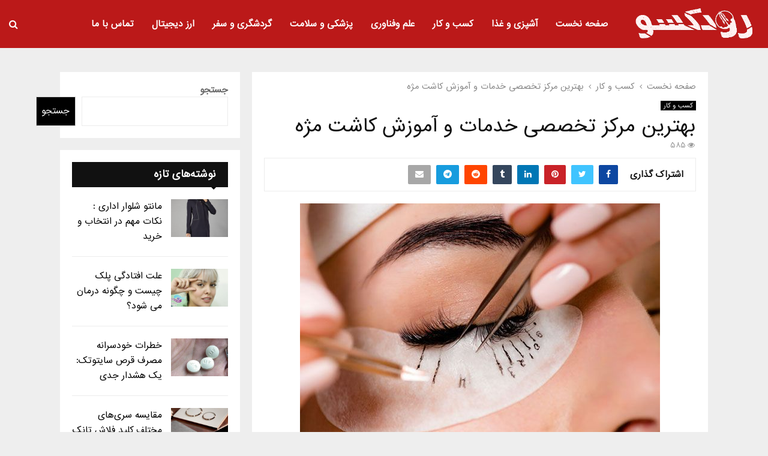

--- FILE ---
content_type: text/html; charset=UTF-8
request_url: https://fa.rodexo.com/%D8%A8%D9%87%D8%AA%D8%B1%DB%8C%D9%86-%D9%85%D8%B1%DA%A9%D8%B2-%D8%AA%D8%AE%D8%B5%D8%B5%DB%8C-%D8%AE%D8%AF%D9%85%D8%A7%D8%AA-%D9%88-%D8%A2%D9%85%D9%88%D8%B2%D8%B4-%DA%A9%D8%A7%D8%B4%D8%AA-%D9%85%DA%98/
body_size: 28596
content:
<!DOCTYPE html>
<html dir="rtl" lang="fa-IR">
<head>
	<meta charset="UTF-8">
		<meta name="viewport" content="width=device-width, initial-scale=1">
		<link rel="profile" href="https://gmpg.org/xfn/11">
	<meta name='robots' content='index, follow, max-image-preview:large, max-snippet:-1, max-video-preview:-1' />

	<!-- This site is optimized with the Yoast SEO plugin v26.6 - https://yoast.com/wordpress/plugins/seo/ -->
	<title>بهترین مرکز تخصصی خدمات و آموزش کاشت مژه - رودکسو</title>
	<meta name="description" content="بهترین دوره‌های کاشت و اکستنشن مژه توسط مدرس حرفه‌ای برگزار‌ می‌شود و معمولا حدود 5 الی 6 جلسه طول‌ می‌کشد. در طی این دوره هنرجو کاملا به..." />
	<link rel="canonical" href="https://fa.rodexo.com/بهترین-مرکز-تخصصی-خدمات-و-آموزش-کاشت-مژ/" />
	<meta property="og:locale" content="fa_IR" />
	<meta property="og:type" content="article" />
	<meta property="og:title" content="بهترین مرکز تخصصی خدمات و آموزش کاشت مژه - رودکسو" />
	<meta property="og:description" content="بهترین دوره‌های کاشت و اکستنشن مژه توسط مدرس حرفه‌ای برگزار‌ می‌شود و معمولا حدود 5 الی 6 جلسه طول‌ می‌کشد. در طی این دوره هنرجو کاملا به..." />
	<meta property="og:url" content="https://fa.rodexo.com/بهترین-مرکز-تخصصی-خدمات-و-آموزش-کاشت-مژ/" />
	<meta property="og:site_name" content="رودکسو" />
	<meta property="article:published_time" content="2024-01-30T01:26:13+00:00" />
	<meta property="og:image" content="https://fa.rodexo.com/wp-content/uploads/2024/01/آموزش-کاشت-مژه.jpg" />
	<meta property="og:image:width" content="600" />
	<meta property="og:image:height" content="400" />
	<meta property="og:image:type" content="image/jpeg" />
	<meta name="author" content="رودکسو" />
	<meta name="twitter:card" content="summary_large_image" />
	<meta name="twitter:label1" content="نوشته‌شده بدست" />
	<meta name="twitter:data1" content="رودکسو" />
	<meta name="twitter:label2" content="زمان تقریبی برای خواندن" />
	<meta name="twitter:data2" content="8 دقیقه" />
	<script type="application/ld+json" class="yoast-schema-graph">{"@context":"https://schema.org","@graph":[{"@type":"Article","@id":"https://fa.rodexo.com/%d8%a8%d9%87%d8%aa%d8%b1%db%8c%d9%86-%d9%85%d8%b1%da%a9%d8%b2-%d8%aa%d8%ae%d8%b5%d8%b5%db%8c-%d8%ae%d8%af%d9%85%d8%a7%d8%aa-%d9%88-%d8%a2%d9%85%d9%88%d8%b2%d8%b4-%da%a9%d8%a7%d8%b4%d8%aa-%d9%85%da%98/#article","isPartOf":{"@id":"https://fa.rodexo.com/%d8%a8%d9%87%d8%aa%d8%b1%db%8c%d9%86-%d9%85%d8%b1%da%a9%d8%b2-%d8%aa%d8%ae%d8%b5%d8%b5%db%8c-%d8%ae%d8%af%d9%85%d8%a7%d8%aa-%d9%88-%d8%a2%d9%85%d9%88%d8%b2%d8%b4-%da%a9%d8%a7%d8%b4%d8%aa-%d9%85%da%98/"},"author":{"name":"رودکسو","@id":"https://fa.rodexo.com/#/schema/person/3b84066b904473e2e8f96a407d5eaa12"},"headline":"بهترین مرکز تخصصی خدمات و آموزش کاشت مژه","datePublished":"2024-01-30T01:26:13+00:00","mainEntityOfPage":{"@id":"https://fa.rodexo.com/%d8%a8%d9%87%d8%aa%d8%b1%db%8c%d9%86-%d9%85%d8%b1%da%a9%d8%b2-%d8%aa%d8%ae%d8%b5%d8%b5%db%8c-%d8%ae%d8%af%d9%85%d8%a7%d8%aa-%d9%88-%d8%a2%d9%85%d9%88%d8%b2%d8%b4-%da%a9%d8%a7%d8%b4%d8%aa-%d9%85%da%98/"},"wordCount":2,"commentCount":0,"publisher":{"@id":"https://fa.rodexo.com/#organization"},"image":{"@id":"https://fa.rodexo.com/%d8%a8%d9%87%d8%aa%d8%b1%db%8c%d9%86-%d9%85%d8%b1%da%a9%d8%b2-%d8%aa%d8%ae%d8%b5%d8%b5%db%8c-%d8%ae%d8%af%d9%85%d8%a7%d8%aa-%d9%88-%d8%a2%d9%85%d9%88%d8%b2%d8%b4-%da%a9%d8%a7%d8%b4%d8%aa-%d9%85%da%98/#primaryimage"},"thumbnailUrl":"https://fa.rodexo.com/wp-content/uploads/2024/01/آموزش-کاشت-مژه.jpg","keywords":["آموزش کاشت مژه","آموزشگاه زیبایی","اکستنشن مژه","دوره آموزش کاشت مژه","کاشت مژه","کاشت مژه طبیعی"],"articleSection":["کسب و کار"],"inLanguage":"fa-IR","potentialAction":[{"@type":"CommentAction","name":"Comment","target":["https://fa.rodexo.com/%d8%a8%d9%87%d8%aa%d8%b1%db%8c%d9%86-%d9%85%d8%b1%da%a9%d8%b2-%d8%aa%d8%ae%d8%b5%d8%b5%db%8c-%d8%ae%d8%af%d9%85%d8%a7%d8%aa-%d9%88-%d8%a2%d9%85%d9%88%d8%b2%d8%b4-%da%a9%d8%a7%d8%b4%d8%aa-%d9%85%da%98/#respond"]}]},{"@type":"WebPage","@id":"https://fa.rodexo.com/%d8%a8%d9%87%d8%aa%d8%b1%db%8c%d9%86-%d9%85%d8%b1%da%a9%d8%b2-%d8%aa%d8%ae%d8%b5%d8%b5%db%8c-%d8%ae%d8%af%d9%85%d8%a7%d8%aa-%d9%88-%d8%a2%d9%85%d9%88%d8%b2%d8%b4-%da%a9%d8%a7%d8%b4%d8%aa-%d9%85%da%98/","url":"https://fa.rodexo.com/%d8%a8%d9%87%d8%aa%d8%b1%db%8c%d9%86-%d9%85%d8%b1%da%a9%d8%b2-%d8%aa%d8%ae%d8%b5%d8%b5%db%8c-%d8%ae%d8%af%d9%85%d8%a7%d8%aa-%d9%88-%d8%a2%d9%85%d9%88%d8%b2%d8%b4-%da%a9%d8%a7%d8%b4%d8%aa-%d9%85%da%98/","name":"بهترین مرکز تخصصی خدمات و آموزش کاشت مژه - رودکسو","isPartOf":{"@id":"https://fa.rodexo.com/#website"},"primaryImageOfPage":{"@id":"https://fa.rodexo.com/%d8%a8%d9%87%d8%aa%d8%b1%db%8c%d9%86-%d9%85%d8%b1%da%a9%d8%b2-%d8%aa%d8%ae%d8%b5%d8%b5%db%8c-%d8%ae%d8%af%d9%85%d8%a7%d8%aa-%d9%88-%d8%a2%d9%85%d9%88%d8%b2%d8%b4-%da%a9%d8%a7%d8%b4%d8%aa-%d9%85%da%98/#primaryimage"},"image":{"@id":"https://fa.rodexo.com/%d8%a8%d9%87%d8%aa%d8%b1%db%8c%d9%86-%d9%85%d8%b1%da%a9%d8%b2-%d8%aa%d8%ae%d8%b5%d8%b5%db%8c-%d8%ae%d8%af%d9%85%d8%a7%d8%aa-%d9%88-%d8%a2%d9%85%d9%88%d8%b2%d8%b4-%da%a9%d8%a7%d8%b4%d8%aa-%d9%85%da%98/#primaryimage"},"thumbnailUrl":"https://fa.rodexo.com/wp-content/uploads/2024/01/آموزش-کاشت-مژه.jpg","datePublished":"2024-01-30T01:26:13+00:00","description":"بهترین دوره‌های کاشت و اکستنشن مژه توسط مدرس حرفه‌ای برگزار‌ می‌شود و معمولا حدود 5 الی 6 جلسه طول‌ می‌کشد. در طی این دوره هنرجو کاملا به...","breadcrumb":{"@id":"https://fa.rodexo.com/%d8%a8%d9%87%d8%aa%d8%b1%db%8c%d9%86-%d9%85%d8%b1%da%a9%d8%b2-%d8%aa%d8%ae%d8%b5%d8%b5%db%8c-%d8%ae%d8%af%d9%85%d8%a7%d8%aa-%d9%88-%d8%a2%d9%85%d9%88%d8%b2%d8%b4-%da%a9%d8%a7%d8%b4%d8%aa-%d9%85%da%98/#breadcrumb"},"inLanguage":"fa-IR","potentialAction":[{"@type":"ReadAction","target":["https://fa.rodexo.com/%d8%a8%d9%87%d8%aa%d8%b1%db%8c%d9%86-%d9%85%d8%b1%da%a9%d8%b2-%d8%aa%d8%ae%d8%b5%d8%b5%db%8c-%d8%ae%d8%af%d9%85%d8%a7%d8%aa-%d9%88-%d8%a2%d9%85%d9%88%d8%b2%d8%b4-%da%a9%d8%a7%d8%b4%d8%aa-%d9%85%da%98/"]}]},{"@type":"ImageObject","inLanguage":"fa-IR","@id":"https://fa.rodexo.com/%d8%a8%d9%87%d8%aa%d8%b1%db%8c%d9%86-%d9%85%d8%b1%da%a9%d8%b2-%d8%aa%d8%ae%d8%b5%d8%b5%db%8c-%d8%ae%d8%af%d9%85%d8%a7%d8%aa-%d9%88-%d8%a2%d9%85%d9%88%d8%b2%d8%b4-%da%a9%d8%a7%d8%b4%d8%aa-%d9%85%da%98/#primaryimage","url":"https://fa.rodexo.com/wp-content/uploads/2024/01/آموزش-کاشت-مژه.jpg","contentUrl":"https://fa.rodexo.com/wp-content/uploads/2024/01/آموزش-کاشت-مژه.jpg","width":600,"height":400,"caption":"آموزش کاشت مژه"},{"@type":"BreadcrumbList","@id":"https://fa.rodexo.com/%d8%a8%d9%87%d8%aa%d8%b1%db%8c%d9%86-%d9%85%d8%b1%da%a9%d8%b2-%d8%aa%d8%ae%d8%b5%d8%b5%db%8c-%d8%ae%d8%af%d9%85%d8%a7%d8%aa-%d9%88-%d8%a2%d9%85%d9%88%d8%b2%d8%b4-%da%a9%d8%a7%d8%b4%d8%aa-%d9%85%da%98/#breadcrumb","itemListElement":[{"@type":"ListItem","position":1,"name":"Home","item":"https://fa.rodexo.com/"},{"@type":"ListItem","position":2,"name":"بهترین مرکز تخصصی خدمات و آموزش کاشت مژه"}]},{"@type":"WebSite","@id":"https://fa.rodexo.com/#website","url":"https://fa.rodexo.com/","name":"رودکسو","description":"","publisher":{"@id":"https://fa.rodexo.com/#organization"},"potentialAction":[{"@type":"SearchAction","target":{"@type":"EntryPoint","urlTemplate":"https://fa.rodexo.com/?s={search_term_string}"},"query-input":{"@type":"PropertyValueSpecification","valueRequired":true,"valueName":"search_term_string"}}],"inLanguage":"fa-IR"},{"@type":"Organization","@id":"https://fa.rodexo.com/#organization","name":"رودکسو","url":"https://fa.rodexo.com/","logo":{"@type":"ImageObject","inLanguage":"fa-IR","@id":"https://fa.rodexo.com/#/schema/logo/image/","url":"https://fa.rodexo.com/wp-content/uploads/2022/03/رودکسو.png","contentUrl":"https://fa.rodexo.com/wp-content/uploads/2022/03/رودکسو.png","width":353,"height":100,"caption":"رودکسو"},"image":{"@id":"https://fa.rodexo.com/#/schema/logo/image/"}},{"@type":"Person","@id":"https://fa.rodexo.com/#/schema/person/3b84066b904473e2e8f96a407d5eaa12","name":"رودکسو","image":{"@type":"ImageObject","inLanguage":"fa-IR","@id":"https://fa.rodexo.com/#/schema/person/image/","url":"https://secure.gravatar.com/avatar/3991c5fab85d789be94084a41c019ea57310bc1b033e4db08d930beb2393ea3e?s=96&d=mm&r=g","contentUrl":"https://secure.gravatar.com/avatar/3991c5fab85d789be94084a41c019ea57310bc1b033e4db08d930beb2393ea3e?s=96&d=mm&r=g","caption":"رودکسو"},"sameAs":["https://fa.rodexo.com"]}]}</script>
	<!-- / Yoast SEO plugin. -->


<link rel='dns-prefetch' href='//fonts.googleapis.com' />
<link rel="alternate" type="application/rss+xml" title="رودکسو &raquo; خوراک" href="https://fa.rodexo.com/feed/" />
<link rel="alternate" type="application/rss+xml" title="رودکسو &raquo; خوراک دیدگاه‌ها" href="https://fa.rodexo.com/comments/feed/" />
<link rel="alternate" type="application/rss+xml" title="رودکسو &raquo; بهترین مرکز تخصصی خدمات و آموزش کاشت مژه خوراک دیدگاه‌ها" href="https://fa.rodexo.com/%d8%a8%d9%87%d8%aa%d8%b1%db%8c%d9%86-%d9%85%d8%b1%da%a9%d8%b2-%d8%aa%d8%ae%d8%b5%d8%b5%db%8c-%d8%ae%d8%af%d9%85%d8%a7%d8%aa-%d9%88-%d8%a2%d9%85%d9%88%d8%b2%d8%b4-%da%a9%d8%a7%d8%b4%d8%aa-%d9%85%da%98/feed/" />
<link rel="alternate" title="oEmbed (JSON)" type="application/json+oembed" href="https://fa.rodexo.com/wp-json/oembed/1.0/embed?url=https%3A%2F%2Ffa.rodexo.com%2F%25d8%25a8%25d9%2587%25d8%25aa%25d8%25b1%25db%258c%25d9%2586-%25d9%2585%25d8%25b1%25da%25a9%25d8%25b2-%25d8%25aa%25d8%25ae%25d8%25b5%25d8%25b5%25db%258c-%25d8%25ae%25d8%25af%25d9%2585%25d8%25a7%25d8%25aa-%25d9%2588-%25d8%25a2%25d9%2585%25d9%2588%25d8%25b2%25d8%25b4-%25da%25a9%25d8%25a7%25d8%25b4%25d8%25aa-%25d9%2585%25da%2598%2F" />
<link rel="alternate" title="oEmbed (XML)" type="text/xml+oembed" href="https://fa.rodexo.com/wp-json/oembed/1.0/embed?url=https%3A%2F%2Ffa.rodexo.com%2F%25d8%25a8%25d9%2587%25d8%25aa%25d8%25b1%25db%258c%25d9%2586-%25d9%2585%25d8%25b1%25da%25a9%25d8%25b2-%25d8%25aa%25d8%25ae%25d8%25b5%25d8%25b5%25db%258c-%25d8%25ae%25d8%25af%25d9%2585%25d8%25a7%25d8%25aa-%25d9%2588-%25d8%25a2%25d9%2585%25d9%2588%25d8%25b2%25d8%25b4-%25da%25a9%25d8%25a7%25d8%25b4%25d8%25aa-%25d9%2585%25da%2598%2F&#038;format=xml" />
<style id='wp-img-auto-sizes-contain-inline-css' type='text/css'>
img:is([sizes=auto i],[sizes^="auto," i]){contain-intrinsic-size:3000px 1500px}
/*# sourceURL=wp-img-auto-sizes-contain-inline-css */
</style>

<style id='wp-emoji-styles-inline-css' type='text/css'>

	img.wp-smiley, img.emoji {
		display: inline !important;
		border: none !important;
		box-shadow: none !important;
		height: 1em !important;
		width: 1em !important;
		margin: 0 0.07em !important;
		vertical-align: -0.1em !important;
		background: none !important;
		padding: 0 !important;
	}
/*# sourceURL=wp-emoji-styles-inline-css */
</style>
<link rel='stylesheet' id='wp-block-library-rtl-css' href='https://fa.rodexo.com/wp-includes/css/dist/block-library/style-rtl.min.css?ver=6.9' type='text/css' media='all' />
<style id='wp-block-search-inline-css' type='text/css'>
.wp-block-search__button{margin-right:10px;word-break:normal}.wp-block-search__button.has-icon{line-height:0}.wp-block-search__button svg{height:1.25em;min-height:24px;min-width:24px;width:1.25em;fill:currentColor;vertical-align:text-bottom}:where(.wp-block-search__button){border:1px solid #ccc;padding:6px 10px}.wp-block-search__inside-wrapper{display:flex;flex:auto;flex-wrap:nowrap;max-width:100%}.wp-block-search__label{width:100%}.wp-block-search.wp-block-search__button-only .wp-block-search__button{box-sizing:border-box;display:flex;flex-shrink:0;justify-content:center;margin-right:0;max-width:100%}.wp-block-search.wp-block-search__button-only .wp-block-search__inside-wrapper{min-width:0!important;transition-property:width}.wp-block-search.wp-block-search__button-only .wp-block-search__input{flex-basis:100%;transition-duration:.3s}.wp-block-search.wp-block-search__button-only.wp-block-search__searchfield-hidden,.wp-block-search.wp-block-search__button-only.wp-block-search__searchfield-hidden .wp-block-search__inside-wrapper{overflow:hidden}.wp-block-search.wp-block-search__button-only.wp-block-search__searchfield-hidden .wp-block-search__input{border-left-width:0!important;border-right-width:0!important;flex-basis:0;flex-grow:0;margin:0;min-width:0!important;padding-left:0!important;padding-right:0!important;width:0!important}:where(.wp-block-search__input){appearance:none;border:1px solid #949494;flex-grow:1;font-family:inherit;font-size:inherit;font-style:inherit;font-weight:inherit;letter-spacing:inherit;line-height:inherit;margin-left:0;margin-right:0;min-width:3rem;padding:8px;text-decoration:unset!important;text-transform:inherit}:where(.wp-block-search__button-inside .wp-block-search__inside-wrapper){background-color:#fff;border:1px solid #949494;box-sizing:border-box;padding:4px}:where(.wp-block-search__button-inside .wp-block-search__inside-wrapper) .wp-block-search__input{border:none;border-radius:0;padding:0 4px}:where(.wp-block-search__button-inside .wp-block-search__inside-wrapper) .wp-block-search__input:focus{outline:none}:where(.wp-block-search__button-inside .wp-block-search__inside-wrapper) :where(.wp-block-search__button){padding:4px 8px}.wp-block-search.aligncenter .wp-block-search__inside-wrapper{margin:auto}.wp-block[data-align=right] .wp-block-search.wp-block-search__button-only .wp-block-search__inside-wrapper{float:left}
/*# sourceURL=https://fa.rodexo.com/wp-includes/blocks/search/style.min.css */
</style>
<style id='wp-block-search-theme-inline-css' type='text/css'>
.wp-block-search .wp-block-search__label{font-weight:700}.wp-block-search__button{border:1px solid #ccc;padding:.375em .625em}
/*# sourceURL=https://fa.rodexo.com/wp-includes/blocks/search/theme.min.css */
</style>
<style id='global-styles-inline-css' type='text/css'>
:root{--wp--preset--aspect-ratio--square: 1;--wp--preset--aspect-ratio--4-3: 4/3;--wp--preset--aspect-ratio--3-4: 3/4;--wp--preset--aspect-ratio--3-2: 3/2;--wp--preset--aspect-ratio--2-3: 2/3;--wp--preset--aspect-ratio--16-9: 16/9;--wp--preset--aspect-ratio--9-16: 9/16;--wp--preset--color--black: #000000;--wp--preset--color--cyan-bluish-gray: #abb8c3;--wp--preset--color--white: #ffffff;--wp--preset--color--pale-pink: #f78da7;--wp--preset--color--vivid-red: #cf2e2e;--wp--preset--color--luminous-vivid-orange: #ff6900;--wp--preset--color--luminous-vivid-amber: #fcb900;--wp--preset--color--light-green-cyan: #7bdcb5;--wp--preset--color--vivid-green-cyan: #00d084;--wp--preset--color--pale-cyan-blue: #8ed1fc;--wp--preset--color--vivid-cyan-blue: #0693e3;--wp--preset--color--vivid-purple: #9b51e0;--wp--preset--gradient--vivid-cyan-blue-to-vivid-purple: linear-gradient(135deg,rgb(6,147,227) 0%,rgb(155,81,224) 100%);--wp--preset--gradient--light-green-cyan-to-vivid-green-cyan: linear-gradient(135deg,rgb(122,220,180) 0%,rgb(0,208,130) 100%);--wp--preset--gradient--luminous-vivid-amber-to-luminous-vivid-orange: linear-gradient(135deg,rgb(252,185,0) 0%,rgb(255,105,0) 100%);--wp--preset--gradient--luminous-vivid-orange-to-vivid-red: linear-gradient(135deg,rgb(255,105,0) 0%,rgb(207,46,46) 100%);--wp--preset--gradient--very-light-gray-to-cyan-bluish-gray: linear-gradient(135deg,rgb(238,238,238) 0%,rgb(169,184,195) 100%);--wp--preset--gradient--cool-to-warm-spectrum: linear-gradient(135deg,rgb(74,234,220) 0%,rgb(151,120,209) 20%,rgb(207,42,186) 40%,rgb(238,44,130) 60%,rgb(251,105,98) 80%,rgb(254,248,76) 100%);--wp--preset--gradient--blush-light-purple: linear-gradient(135deg,rgb(255,206,236) 0%,rgb(152,150,240) 100%);--wp--preset--gradient--blush-bordeaux: linear-gradient(135deg,rgb(254,205,165) 0%,rgb(254,45,45) 50%,rgb(107,0,62) 100%);--wp--preset--gradient--luminous-dusk: linear-gradient(135deg,rgb(255,203,112) 0%,rgb(199,81,192) 50%,rgb(65,88,208) 100%);--wp--preset--gradient--pale-ocean: linear-gradient(135deg,rgb(255,245,203) 0%,rgb(182,227,212) 50%,rgb(51,167,181) 100%);--wp--preset--gradient--electric-grass: linear-gradient(135deg,rgb(202,248,128) 0%,rgb(113,206,126) 100%);--wp--preset--gradient--midnight: linear-gradient(135deg,rgb(2,3,129) 0%,rgb(40,116,252) 100%);--wp--preset--font-size--small: 14px;--wp--preset--font-size--medium: 20px;--wp--preset--font-size--large: 32px;--wp--preset--font-size--x-large: 42px;--wp--preset--font-size--normal: 16px;--wp--preset--font-size--huge: 42px;--wp--preset--spacing--20: 0.44rem;--wp--preset--spacing--30: 0.67rem;--wp--preset--spacing--40: 1rem;--wp--preset--spacing--50: 1.5rem;--wp--preset--spacing--60: 2.25rem;--wp--preset--spacing--70: 3.38rem;--wp--preset--spacing--80: 5.06rem;--wp--preset--shadow--natural: 6px 6px 9px rgba(0, 0, 0, 0.2);--wp--preset--shadow--deep: 12px 12px 50px rgba(0, 0, 0, 0.4);--wp--preset--shadow--sharp: 6px 6px 0px rgba(0, 0, 0, 0.2);--wp--preset--shadow--outlined: 6px 6px 0px -3px rgb(255, 255, 255), 6px 6px rgb(0, 0, 0);--wp--preset--shadow--crisp: 6px 6px 0px rgb(0, 0, 0);}:where(.is-layout-flex){gap: 0.5em;}:where(.is-layout-grid){gap: 0.5em;}body .is-layout-flex{display: flex;}.is-layout-flex{flex-wrap: wrap;align-items: center;}.is-layout-flex > :is(*, div){margin: 0;}body .is-layout-grid{display: grid;}.is-layout-grid > :is(*, div){margin: 0;}:where(.wp-block-columns.is-layout-flex){gap: 2em;}:where(.wp-block-columns.is-layout-grid){gap: 2em;}:where(.wp-block-post-template.is-layout-flex){gap: 1.25em;}:where(.wp-block-post-template.is-layout-grid){gap: 1.25em;}.has-black-color{color: var(--wp--preset--color--black) !important;}.has-cyan-bluish-gray-color{color: var(--wp--preset--color--cyan-bluish-gray) !important;}.has-white-color{color: var(--wp--preset--color--white) !important;}.has-pale-pink-color{color: var(--wp--preset--color--pale-pink) !important;}.has-vivid-red-color{color: var(--wp--preset--color--vivid-red) !important;}.has-luminous-vivid-orange-color{color: var(--wp--preset--color--luminous-vivid-orange) !important;}.has-luminous-vivid-amber-color{color: var(--wp--preset--color--luminous-vivid-amber) !important;}.has-light-green-cyan-color{color: var(--wp--preset--color--light-green-cyan) !important;}.has-vivid-green-cyan-color{color: var(--wp--preset--color--vivid-green-cyan) !important;}.has-pale-cyan-blue-color{color: var(--wp--preset--color--pale-cyan-blue) !important;}.has-vivid-cyan-blue-color{color: var(--wp--preset--color--vivid-cyan-blue) !important;}.has-vivid-purple-color{color: var(--wp--preset--color--vivid-purple) !important;}.has-black-background-color{background-color: var(--wp--preset--color--black) !important;}.has-cyan-bluish-gray-background-color{background-color: var(--wp--preset--color--cyan-bluish-gray) !important;}.has-white-background-color{background-color: var(--wp--preset--color--white) !important;}.has-pale-pink-background-color{background-color: var(--wp--preset--color--pale-pink) !important;}.has-vivid-red-background-color{background-color: var(--wp--preset--color--vivid-red) !important;}.has-luminous-vivid-orange-background-color{background-color: var(--wp--preset--color--luminous-vivid-orange) !important;}.has-luminous-vivid-amber-background-color{background-color: var(--wp--preset--color--luminous-vivid-amber) !important;}.has-light-green-cyan-background-color{background-color: var(--wp--preset--color--light-green-cyan) !important;}.has-vivid-green-cyan-background-color{background-color: var(--wp--preset--color--vivid-green-cyan) !important;}.has-pale-cyan-blue-background-color{background-color: var(--wp--preset--color--pale-cyan-blue) !important;}.has-vivid-cyan-blue-background-color{background-color: var(--wp--preset--color--vivid-cyan-blue) !important;}.has-vivid-purple-background-color{background-color: var(--wp--preset--color--vivid-purple) !important;}.has-black-border-color{border-color: var(--wp--preset--color--black) !important;}.has-cyan-bluish-gray-border-color{border-color: var(--wp--preset--color--cyan-bluish-gray) !important;}.has-white-border-color{border-color: var(--wp--preset--color--white) !important;}.has-pale-pink-border-color{border-color: var(--wp--preset--color--pale-pink) !important;}.has-vivid-red-border-color{border-color: var(--wp--preset--color--vivid-red) !important;}.has-luminous-vivid-orange-border-color{border-color: var(--wp--preset--color--luminous-vivid-orange) !important;}.has-luminous-vivid-amber-border-color{border-color: var(--wp--preset--color--luminous-vivid-amber) !important;}.has-light-green-cyan-border-color{border-color: var(--wp--preset--color--light-green-cyan) !important;}.has-vivid-green-cyan-border-color{border-color: var(--wp--preset--color--vivid-green-cyan) !important;}.has-pale-cyan-blue-border-color{border-color: var(--wp--preset--color--pale-cyan-blue) !important;}.has-vivid-cyan-blue-border-color{border-color: var(--wp--preset--color--vivid-cyan-blue) !important;}.has-vivid-purple-border-color{border-color: var(--wp--preset--color--vivid-purple) !important;}.has-vivid-cyan-blue-to-vivid-purple-gradient-background{background: var(--wp--preset--gradient--vivid-cyan-blue-to-vivid-purple) !important;}.has-light-green-cyan-to-vivid-green-cyan-gradient-background{background: var(--wp--preset--gradient--light-green-cyan-to-vivid-green-cyan) !important;}.has-luminous-vivid-amber-to-luminous-vivid-orange-gradient-background{background: var(--wp--preset--gradient--luminous-vivid-amber-to-luminous-vivid-orange) !important;}.has-luminous-vivid-orange-to-vivid-red-gradient-background{background: var(--wp--preset--gradient--luminous-vivid-orange-to-vivid-red) !important;}.has-very-light-gray-to-cyan-bluish-gray-gradient-background{background: var(--wp--preset--gradient--very-light-gray-to-cyan-bluish-gray) !important;}.has-cool-to-warm-spectrum-gradient-background{background: var(--wp--preset--gradient--cool-to-warm-spectrum) !important;}.has-blush-light-purple-gradient-background{background: var(--wp--preset--gradient--blush-light-purple) !important;}.has-blush-bordeaux-gradient-background{background: var(--wp--preset--gradient--blush-bordeaux) !important;}.has-luminous-dusk-gradient-background{background: var(--wp--preset--gradient--luminous-dusk) !important;}.has-pale-ocean-gradient-background{background: var(--wp--preset--gradient--pale-ocean) !important;}.has-electric-grass-gradient-background{background: var(--wp--preset--gradient--electric-grass) !important;}.has-midnight-gradient-background{background: var(--wp--preset--gradient--midnight) !important;}.has-small-font-size{font-size: var(--wp--preset--font-size--small) !important;}.has-medium-font-size{font-size: var(--wp--preset--font-size--medium) !important;}.has-large-font-size{font-size: var(--wp--preset--font-size--large) !important;}.has-x-large-font-size{font-size: var(--wp--preset--font-size--x-large) !important;}
/*# sourceURL=global-styles-inline-css */
</style>

<style id='classic-theme-styles-inline-css' type='text/css'>
/*! This file is auto-generated */
.wp-block-button__link{color:#fff;background-color:#32373c;border-radius:9999px;box-shadow:none;text-decoration:none;padding:calc(.667em + 2px) calc(1.333em + 2px);font-size:1.125em}.wp-block-file__button{background:#32373c;color:#fff;text-decoration:none}
/*# sourceURL=/wp-includes/css/classic-themes.min.css */
</style>
<link rel='stylesheet' id='dashicons-css' href='https://fa.rodexo.com/wp-includes/css/dashicons.min.css?ver=6.9' type='text/css' media='all' />
<link rel='stylesheet' id='admin-bar-rtl-css' href='https://fa.rodexo.com/wp-includes/css/admin-bar-rtl.min.css?ver=6.9' type='text/css' media='all' />
<style id='admin-bar-inline-css' type='text/css'>

    /* Hide CanvasJS credits for P404 charts specifically */
    #p404RedirectChart .canvasjs-chart-credit {
        display: none !important;
    }
    
    #p404RedirectChart canvas {
        border-radius: 6px;
    }

    .p404-redirect-adminbar-weekly-title {
        font-weight: bold;
        font-size: 14px;
        color: #fff;
        margin-bottom: 6px;
    }

    #wpadminbar #wp-admin-bar-p404_free_top_button .ab-icon:before {
        content: "\f103";
        color: #dc3545;
        top: 3px;
    }
    
    #wp-admin-bar-p404_free_top_button .ab-item {
        min-width: 80px !important;
        padding: 0px !important;
    }
    
    /* Ensure proper positioning and z-index for P404 dropdown */
    .p404-redirect-adminbar-dropdown-wrap { 
        min-width: 0; 
        padding: 0;
        position: static !important;
    }
    
    #wpadminbar #wp-admin-bar-p404_free_top_button_dropdown {
        position: static !important;
    }
    
    #wpadminbar #wp-admin-bar-p404_free_top_button_dropdown .ab-item {
        padding: 0 !important;
        margin: 0 !important;
    }
    
    .p404-redirect-dropdown-container {
        min-width: 340px;
        padding: 18px 18px 12px 18px;
        background: #23282d !important;
        color: #fff;
        border-radius: 12px;
        box-shadow: 0 8px 32px rgba(0,0,0,0.25);
        margin-top: 10px;
        position: relative !important;
        z-index: 999999 !important;
        display: block !important;
        border: 1px solid #444;
    }
    
    /* Ensure P404 dropdown appears on hover */
    #wpadminbar #wp-admin-bar-p404_free_top_button .p404-redirect-dropdown-container { 
        display: none !important;
    }
    
    #wpadminbar #wp-admin-bar-p404_free_top_button:hover .p404-redirect-dropdown-container { 
        display: block !important;
    }
    
    #wpadminbar #wp-admin-bar-p404_free_top_button:hover #wp-admin-bar-p404_free_top_button_dropdown .p404-redirect-dropdown-container {
        display: block !important;
    }
    
    .p404-redirect-card {
        background: #2c3338;
        border-radius: 8px;
        padding: 18px 18px 12px 18px;
        box-shadow: 0 2px 8px rgba(0,0,0,0.07);
        display: flex;
        flex-direction: column;
        align-items: flex-start;
        border: 1px solid #444;
    }
    
    .p404-redirect-btn {
        display: inline-block;
        background: #dc3545;
        color: #fff !important;
        font-weight: bold;
        padding: 5px 22px;
        border-radius: 8px;
        text-decoration: none;
        font-size: 17px;
        transition: background 0.2s, box-shadow 0.2s;
        margin-top: 8px;
        box-shadow: 0 2px 8px rgba(220,53,69,0.15);
        text-align: center;
        line-height: 1.6;
    }
    
    .p404-redirect-btn:hover {
        background: #c82333;
        color: #fff !important;
        box-shadow: 0 4px 16px rgba(220,53,69,0.25);
    }
    
    /* Prevent conflicts with other admin bar dropdowns */
    #wpadminbar .ab-top-menu > li:hover > .ab-item,
    #wpadminbar .ab-top-menu > li.hover > .ab-item {
        z-index: auto;
    }
    
    #wpadminbar #wp-admin-bar-p404_free_top_button:hover > .ab-item {
        z-index: 999998 !important;
    }
    
/*# sourceURL=admin-bar-inline-css */
</style>
<link rel='stylesheet' id='pencisc-css' href='https://fa.rodexo.com/wp-content/plugins/penci-framework/assets/css/single-shortcode.css?ver=6.9' type='text/css' media='all' />
<link rel='stylesheet' id='penci-oswald-css' href='//fonts.googleapis.com/css?family=Oswald%3A400&#038;ver=6.9' type='text/css' media='all' />
<link rel='stylesheet' id='penci-font-awesome-css' href='https://fa.rodexo.com/wp-content/themes/pennews/css/font-awesome.min.css?ver=4.5.2' type='text/css' media='all' />
<link rel='stylesheet' id='penci-fonts-css' href='//fonts.googleapis.com/css?family=Roboto%3A300%2C300italic%2C400%2C400italic%2C500%2C500italic%2C700%2C700italic%2C800%2C800italic%7CMukta+Vaani%3A300%2C300italic%2C400%2C400italic%2C500%2C500italic%2C700%2C700italic%2C800%2C800italic%7COswald%3A300%2C300italic%2C400%2C400italic%2C500%2C500italic%2C700%2C700italic%2C800%2C800italic%7CTeko%3A300%2C300italic%2C400%2C400italic%2C500%2C500italic%2C700%2C700italic%2C800%2C800italic%7CIranSans%3A300%2C300italic%2C400%2C400italic%2C500%2C500italic%2C700%2C700italic%2C800%2C800italic%3A300%2C300italic%2C400%2C400italic%2C500%2C500italic%2C700%2C700italic%2C800%2C800italic%26subset%3Dcyrillic%2Ccyrillic-ext%2Cgreek%2Cgreek-ext%2Clatin-ext' type='text/css' media='all' />
<link rel='stylesheet' id='penci-review-css' href='https://fa.rodexo.com/wp-content/themes/pennews/css/review.css?ver=6.7.4' type='text/css' media='all' />
<link rel='stylesheet' id='penci-style-css' href='https://fa.rodexo.com/wp-content/themes/pennews/style.css?ver=6.7.4' type='text/css' media='all' />
<style id='penci-style-inline-css' type='text/css'>
 @font-face {font-family: "IranSans";src: local("IranSans"), url("https://fa.rodexo.com/wp-content/uploads/2022/03/Sans-a4fran3.woff") format("woff");}.penci-block-vc.style-title-13:not(.footer-widget).style-title-center .penci-block-heading {border-right: 10px solid transparent; border-left: 10px solid transparent; }.site-branding h1, .site-branding h2 {margin: 0;}.penci-schema-markup { display: none !important; }.penci-entry-media .twitter-video { max-width: none !important; margin: 0 !important; }.penci-entry-media .fb-video { margin-bottom: 0; }.penci-entry-media .post-format-meta > iframe { vertical-align: top; }.penci-single-style-6 .penci-entry-media-top.penci-video-format-dailymotion:after, .penci-single-style-6 .penci-entry-media-top.penci-video-format-facebook:after, .penci-single-style-6 .penci-entry-media-top.penci-video-format-vimeo:after, .penci-single-style-6 .penci-entry-media-top.penci-video-format-twitter:after, .penci-single-style-7 .penci-entry-media-top.penci-video-format-dailymotion:after, .penci-single-style-7 .penci-entry-media-top.penci-video-format-facebook:after, .penci-single-style-7 .penci-entry-media-top.penci-video-format-vimeo:after, .penci-single-style-7 .penci-entry-media-top.penci-video-format-twitter:after { content: none; } .penci-single-style-5 .penci-entry-media.penci-video-format-dailymotion:after, .penci-single-style-5 .penci-entry-media.penci-video-format-facebook:after, .penci-single-style-5 .penci-entry-media.penci-video-format-vimeo:after, .penci-single-style-5 .penci-entry-media.penci-video-format-twitter:after { content: none; }@media screen and (max-width: 960px) { .penci-insta-thumb ul.thumbnails.penci_col_5 li, .penci-insta-thumb ul.thumbnails.penci_col_6 li { width: 33.33% !important; } .penci-insta-thumb ul.thumbnails.penci_col_7 li, .penci-insta-thumb ul.thumbnails.penci_col_8 li, .penci-insta-thumb ul.thumbnails.penci_col_9 li, .penci-insta-thumb ul.thumbnails.penci_col_10 li { width: 25% !important; } }.site-header.header--s12 .penci-menu-toggle-wapper,.site-header.header--s12 .header__social-search { flex: 1; }.site-header.header--s5 .site-branding {  padding-right: 0;margin-right: 40px; }.penci-block_37 .penci_post-meta { padding-top: 8px; }.penci-block_37 .penci-post-excerpt + .penci_post-meta { padding-top: 0; }.penci-hide-text-votes { display: none; }.penci-usewr-review {  border-top: 1px solid #ececec; }.penci-review-score {top: 5px; position: relative; }.penci-social-counter.penci-social-counter--style-3 .penci-social__empty a, .penci-social-counter.penci-social-counter--style-4 .penci-social__empty a, .penci-social-counter.penci-social-counter--style-5 .penci-social__empty a, .penci-social-counter.penci-social-counter--style-6 .penci-social__empty a { display: flex; justify-content: center; align-items: center; }.penci-block-error { padding: 0 20px 20px; }@media screen and (min-width: 1240px){ .penci_dis_padding_bw .penci-content-main.penci-col-4:nth-child(3n+2) { padding-right: 15px; padding-left: 15px; }}.bos_searchbox_widget_class.penci-vc-column-1 #flexi_searchbox #b_searchboxInc .b_submitButton_wrapper{ padding-top: 10px; padding-bottom: 10px; }.mfp-image-holder .mfp-close, .mfp-iframe-holder .mfp-close { background: transparent; border-color: transparent; }h1, h2, h3, h4, h5, h6,.error404 .page-title,
		.error404 .penci-block-vc .penci-block__title, .footer__bottom.style-2 .block-title {font-family: 'IranSans'}h1, h2, h3, h4, h5, h6,.error404 .page-title,
		 .error404 .penci-block-vc .penci-block__title, .product_list_widget .product-title, .footer__bottom.style-2 .block-title {font-weight: 700}.penci-block-vc .penci-block__title, .penci-menu-hbg .penci-block-vc .penci-block__title, .penci-menu-hbg-widgets .menu-hbg-title{ font-family:'IranSans'; }body, button, input, select, textarea,.penci-post-subtitle,.woocommerce ul.products li.product .button,#site-navigation .penci-megamenu .penci-mega-thumbnail .mega-cat-name{font-family: 'IranSans'}.penci-topbar.header--s7, .penci-topbar.header--s7 h3, 
		.penci-topbar.header--s7 ul li,
		.penci-topbar.header--s7 .topbar__trending .headline-title{ text-transform: none !important; }.penci-topbar{ background-color:#111111 ; }.penci-topbar,.penci-topbar a, .penci-topbar ul li a{ color:#ffffff ; }.penci-topbar a:hover , .penci-topbar ul li a:hover{ color:#bb1919 !important; }.topbar__social-media a:hover{ color:#bb1919 ; }.penci-topbar ul.menu li ul.sub-menu{ background-color:#111111 ; }.penci-topbar ul.menu li ul.sub-menu li a{ color:#ffffff ; }.penci-topbar ul.menu li ul.sub-menu li a:hover{ color:#bb1919 ; }.penci-topbar ul.menu li ul.sub-menu li{ border-color:#212121 ; }.penci-topbar .topbar__trending .headline-title{ background-color:#bb1919 ; }#site-navigation .penci-megamenu .penci-content-megamenu .penci-mega-latest-posts .penci-mega-post a:not(.mega-cat-name){ font-size: 14px; }.main-navigation > ul:not(.children) > li ul.sub-menu{ border-top: 0 !important; }.penci-post-pagination h5{ font-size:16px; }.penci-author-content h5 a{ font-size:16px; }.penci-post-related .item-related h4{ font-size:15px; }
		.penci-post-related .post-title-box .post-box-title,
		.post-comments .post-title-box .post-box-title, 
		.site-content .post-comments #respond h3{ font-size: 16px !important; }@media only screen and (min-width: 768px) {.penci-content-post .entry-content h1{ font-size: 24px; }.penci-content-post .entry-content h2{ font-size: 22px; }.penci-content-post .entry-content h3{ font-size: 20px; }.penci-content-post .entry-content h4{ font-size: 18px; }.penci-content-post .entry-content h5{ font-size: 17px; }.penci-content-post .entry-content h6{ font-size: 17px; }}.penci-menu-hbg-widgets .menu-hbg-title { font-family:'IranSans' }
		.woocommerce div.product .related > h2,.woocommerce div.product .upsells > h2,
		.post-title-box .post-box-title,.site-content #respond h3,.site-content .widget-title,
		.site-content .widgettitle,
		body.page-template-full-width.page-paged-2 .site-content .widget.penci-block-vc .penci-block__title,
		body:not( .page-template-full-width ) .site-content .widget.penci-block-vc .penci-block__title{ font-size:16px !important;font-weight:600 !important;font-family:'IranSans' !important; }.site-content .widget.penci-block-vc .penci-block__title{ text-transform: none; }.footer__bottom  .footer__logo a{font-weight: 100 !important;}.site-footer .penci-block-vc .penci-block__title{ font-size:15px;font-weight:600;font-family:'Roboto', sans-serif; }.penci-popup-login-register .penci-login-container a:hover{ color:#bb1919 ; }.penci-popup-login-register .penci-login-container .penci-login input[type="submit"]{ background-color:#bb1919 ; }.buy-button{ background-color:#bb1919 !important; }.penci-menuhbg-toggle:hover .lines-button:after,.penci-menuhbg-toggle:hover .penci-lines:before,.penci-menuhbg-toggle:hover .penci-lines:after.penci-login-container a,.penci_list_shortcode li:before,.footer__sidebars .penci-block-vc .penci__post-title a:hover,.penci-viewall-results a:hover,.post-entry .penci-portfolio-filter ul li.active a, .penci-portfolio-filter ul li.active a,.penci-ajax-search-results-wrapper .penci__post-title a:hover{ color: #bb1919; }.penci-tweets-widget-content .icon-tweets,.penci-tweets-widget-content .tweet-intents a,.penci-tweets-widget-content .tweet-intents span:after,.woocommerce .star-rating span,.woocommerce .comment-form p.stars a:hover,.woocommerce div.product .woocommerce-tabs ul.tabs li a:hover,.penci-subcat-list .flexMenu-viewMore:hover a, .penci-subcat-list .flexMenu-viewMore:focus a,.penci-subcat-list .flexMenu-viewMore .flexMenu-popup .penci-subcat-item a:hover,.penci-owl-carousel-style .owl-dot.active span, .penci-owl-carousel-style .owl-dot:hover span,.penci-owl-carousel-slider .owl-dot.active span,.penci-owl-carousel-slider .owl-dot:hover span{ color: #bb1919; }.penci-owl-carousel-slider .owl-dot.active span,.penci-owl-carousel-slider .owl-dot:hover span{ background-color: #bb1919; }blockquote, q,.penci-post-pagination a:hover,a:hover,.penci-entry-meta a:hover,.penci-portfolio-below_img .inner-item-portfolio .portfolio-desc a:hover h3,.main-navigation.penci_disable_padding_menu > ul:not(.children) > li:hover > a,.main-navigation.penci_disable_padding_menu > ul:not(.children) > li:active > a,.main-navigation.penci_disable_padding_menu > ul:not(.children) > li.current-menu-item > a,.main-navigation.penci_disable_padding_menu > ul:not(.children) > li.current-menu-ancestor > a,.main-navigation.penci_disable_padding_menu > ul:not(.children) > li.current-category-ancestor > a,.site-header.header--s11 .main-navigation.penci_enable_line_menu .menu > li:hover > a,.site-header.header--s11 .main-navigation.penci_enable_line_menu .menu > li:active > a,.site-header.header--s11 .main-navigation.penci_enable_line_menu .menu > li.current-menu-item > a,.main-navigation.penci_disable_padding_menu ul.menu > li > a:hover,.main-navigation ul li:hover > a,.main-navigation ul li:active > a,.main-navigation li.current-menu-item > a,#site-navigation .penci-megamenu .penci-mega-child-categories a.cat-active,#site-navigation .penci-megamenu .penci-content-megamenu .penci-mega-latest-posts .penci-mega-post a:not(.mega-cat-name):hover,.penci-post-pagination h5 a:hover{ color: #bb1919; }.main-navigation.penci_disable_padding_menu > ul:not(.children) > li.highlight-button > a{ color: #bb1919;border-color: #bb1919; }.main-navigation.penci_disable_padding_menu > ul:not(.children) > li.highlight-button:hover > a,.main-navigation.penci_disable_padding_menu > ul:not(.children) > li.highlight-button:active > a,.main-navigation.penci_disable_padding_menu > ul:not(.children) > li.highlight-button.current-category-ancestor > a,.main-navigation.penci_disable_padding_menu > ul:not(.children) > li.highlight-button.current-category-ancestor > a,.main-navigation.penci_disable_padding_menu > ul:not(.children) > li.highlight-button.current-menu-ancestor > a,.main-navigation.penci_disable_padding_menu > ul:not(.children) > li.highlight-button.current-menu-item > a{ border-color: #bb1919; }.penci-menu-hbg .primary-menu-mobile li a:hover,.penci-menu-hbg .primary-menu-mobile li.toggled-on > a,.penci-menu-hbg .primary-menu-mobile li.toggled-on > .dropdown-toggle,.penci-menu-hbg .primary-menu-mobile li.current-menu-item > a,.penci-menu-hbg .primary-menu-mobile li.current-menu-item > .dropdown-toggle,.mobile-sidebar .primary-menu-mobile li a:hover,.mobile-sidebar .primary-menu-mobile li.toggled-on-first > a,.mobile-sidebar .primary-menu-mobile li.toggled-on > a,.mobile-sidebar .primary-menu-mobile li.toggled-on > .dropdown-toggle,.mobile-sidebar .primary-menu-mobile li.current-menu-item > a,.mobile-sidebar .primary-menu-mobile li.current-menu-item > .dropdown-toggle,.mobile-sidebar #sidebar-nav-logo a,.mobile-sidebar #sidebar-nav-logo a:hover.mobile-sidebar #sidebar-nav-logo:before,.penci-recipe-heading a.penci-recipe-print,.widget a:hover,.widget.widget_recent_entries li a:hover, .widget.widget_recent_comments li a:hover, .widget.widget_meta li a:hover,.penci-topbar a:hover,.penci-topbar ul li:hover,.penci-topbar ul li a:hover,.penci-topbar ul.menu li ul.sub-menu li a:hover,.site-branding a, .site-branding .site-title{ color: #bb1919; }.penci-viewall-results a:hover,.penci-ajax-search-results-wrapper .penci__post-title a:hover,.header__search_dis_bg .search-click:hover,.header__social-media a:hover,.penci-login-container .link-bottom a,.error404 .page-content a,.penci-no-results .search-form .search-submit:hover,.error404 .page-content .search-form .search-submit:hover,.penci_breadcrumbs a:hover, .penci_breadcrumbs a:hover span,.penci-archive .entry-meta a:hover,.penci-caption-above-img .wp-caption a:hover,.penci-author-content .author-social:hover,.entry-content a,.comment-content a,.penci-page-style-5 .penci-active-thumb .penci-entry-meta a:hover,.penci-single-style-5 .penci-active-thumb .penci-entry-meta a:hover{ color: #bb1919; }blockquote:not(.wp-block-quote).style-2:before{ background-color: transparent; }blockquote.style-2:before,blockquote:not(.wp-block-quote),blockquote.style-2 cite, blockquote.style-2 .author,blockquote.style-3 cite, blockquote.style-3 .author,.woocommerce ul.products li.product .price,.woocommerce ul.products li.product .price ins,.woocommerce div.product p.price ins,.woocommerce div.product span.price ins, .woocommerce div.product p.price, .woocommerce div.product span.price,.woocommerce div.product .entry-summary div[itemprop="description"] blockquote:before, .woocommerce div.product .woocommerce-tabs #tab-description blockquote:before,.woocommerce-product-details__short-description blockquote:before,.woocommerce div.product .entry-summary div[itemprop="description"] blockquote cite, .woocommerce div.product .entry-summary div[itemprop="description"] blockquote .author,.woocommerce div.product .woocommerce-tabs #tab-description blockquote cite, .woocommerce div.product .woocommerce-tabs #tab-description blockquote .author,.woocommerce div.product .product_meta > span a:hover,.woocommerce div.product .woocommerce-tabs ul.tabs li.active{ color: #bb1919; }.woocommerce #respond input#submit.alt.disabled:hover,.woocommerce #respond input#submit.alt:disabled:hover,.woocommerce #respond input#submit.alt:disabled[disabled]:hover,.woocommerce a.button.alt.disabled,.woocommerce a.button.alt.disabled:hover,.woocommerce a.button.alt:disabled,.woocommerce a.button.alt:disabled:hover,.woocommerce a.button.alt:disabled[disabled],.woocommerce a.button.alt:disabled[disabled]:hover,.woocommerce button.button.alt.disabled,.woocommerce button.button.alt.disabled:hover,.woocommerce button.button.alt:disabled,.woocommerce button.button.alt:disabled:hover,.woocommerce button.button.alt:disabled[disabled],.woocommerce button.button.alt:disabled[disabled]:hover,.woocommerce input.button.alt.disabled,.woocommerce input.button.alt.disabled:hover,.woocommerce input.button.alt:disabled,.woocommerce input.button.alt:disabled:hover,.woocommerce input.button.alt:disabled[disabled],.woocommerce input.button.alt:disabled[disabled]:hover{ background-color: #bb1919; }.woocommerce ul.cart_list li .amount, .woocommerce ul.product_list_widget li .amount,.woocommerce table.shop_table td.product-name a:hover,.woocommerce-cart .cart-collaterals .cart_totals table td .amount,.woocommerce .woocommerce-info:before,.woocommerce form.checkout table.shop_table .order-total .amount,.post-entry .penci-portfolio-filter ul li a:hover,.post-entry .penci-portfolio-filter ul li.active a,.penci-portfolio-filter ul li a:hover,.penci-portfolio-filter ul li.active a,#bbpress-forums li.bbp-body ul.forum li.bbp-forum-info a:hover,#bbpress-forums li.bbp-body ul.topic li.bbp-topic-title a:hover,#bbpress-forums li.bbp-body ul.forum li.bbp-forum-info .bbp-forum-content a,#bbpress-forums li.bbp-body ul.topic p.bbp-topic-meta a,#bbpress-forums .bbp-breadcrumb a:hover, #bbpress-forums .bbp-breadcrumb .bbp-breadcrumb-current:hover,#bbpress-forums .bbp-forum-freshness a:hover,#bbpress-forums .bbp-topic-freshness a:hover{ color: #bb1919; }.footer__bottom a,.footer__logo a, .footer__logo a:hover,.site-info a,.site-info a:hover,.sub-footer-menu li a:hover,.footer__sidebars a:hover,.penci-block-vc .social-buttons a:hover,.penci-inline-related-posts .penci_post-meta a:hover,.penci__general-meta .penci_post-meta a:hover,.penci-block_video.style-1 .penci_post-meta a:hover,.penci-block_video.style-7 .penci_post-meta a:hover,.penci-block-vc .penci-block__title a:hover,.penci-block-vc.style-title-2 .penci-block__title a:hover,.penci-block-vc.style-title-2:not(.footer-widget) .penci-block__title a:hover,.penci-block-vc.style-title-4 .penci-block__title a:hover,.penci-block-vc.style-title-4:not(.footer-widget) .penci-block__title a:hover,.penci-block-vc .penci-subcat-filter .penci-subcat-item a.active, .penci-block-vc .penci-subcat-filter .penci-subcat-item a:hover ,.penci-block_1 .penci_post-meta a:hover,.penci-inline-related-posts.penci-irp-type-grid .penci__post-title:hover{ color: #bb1919; }.penci-block_10 .penci-posted-on a,.penci-block_10 .penci-block__title a:hover,.penci-block_10 .penci__post-title a:hover,.penci-block_26 .block26_first_item .penci__post-title:hover,.penci-block_30 .penci_post-meta a:hover,.penci-block_33 .block33_big_item .penci_post-meta a:hover,.penci-block_36 .penci-chart-text,.penci-block_video.style-1 .block_video_first_item.penci-title-ab-img .penci_post_content a:hover,.penci-block_video.style-1 .block_video_first_item.penci-title-ab-img .penci_post-meta a:hover,.penci-block_video.style-6 .penci__post-title:hover,.penci-block_video.style-7 .penci__post-title:hover,.penci-owl-featured-area.style-12 .penci-small_items h3 a:hover,.penci-owl-featured-area.style-12 .penci-small_items .penci-slider__meta a:hover ,.penci-owl-featured-area.style-12 .penci-small_items .owl-item.current h3 a,.penci-owl-featured-area.style-13 .penci-small_items h3 a:hover,.penci-owl-featured-area.style-13 .penci-small_items .penci-slider__meta a:hover,.penci-owl-featured-area.style-13 .penci-small_items .owl-item.current h3 a,.penci-owl-featured-area.style-14 .penci-small_items h3 a:hover,.penci-owl-featured-area.style-14 .penci-small_items .penci-slider__meta a:hover ,.penci-owl-featured-area.style-14 .penci-small_items .owl-item.current h3 a,.penci-owl-featured-area.style-17 h3 a:hover,.penci-owl-featured-area.style-17 .penci-slider__meta a:hover,.penci-fslider28-wrapper.penci-block-vc .penci-slider-nav a:hover,.penci-videos-playlist .penci-video-nav .penci-video-playlist-item .penci-video-play-icon,.penci-videos-playlist .penci-video-nav .penci-video-playlist-item.is-playing { color: #bb1919; }.penci-block_video.style-7 .penci_post-meta a:hover,.penci-ajax-more.disable_bg_load_more .penci-ajax-more-button:hover, .penci-ajax-more.disable_bg_load_more .penci-block-ajax-more-button:hover{ color: #bb1919; }.site-main #buddypress input[type=submit]:hover,.site-main #buddypress div.generic-button a:hover,.site-main #buddypress .comment-reply-link:hover,.site-main #buddypress a.button:hover,.site-main #buddypress a.button:focus,.site-main #buddypress ul.button-nav li a:hover,.site-main #buddypress ul.button-nav li.current a,.site-main #buddypress .dir-search input[type=submit]:hover, .site-main #buddypress .groups-members-search input[type=submit]:hover,.site-main #buddypress div.item-list-tabs ul li.selected a,.site-main #buddypress div.item-list-tabs ul li.current a,.site-main #buddypress div.item-list-tabs ul li a:hover{ border-color: #bb1919;background-color: #bb1919; }.site-main #buddypress table.notifications thead tr, .site-main #buddypress table.notifications-settings thead tr,.site-main #buddypress table.profile-settings thead tr, .site-main #buddypress table.profile-fields thead tr,.site-main #buddypress table.profile-settings thead tr, .site-main #buddypress table.profile-fields thead tr,.site-main #buddypress table.wp-profile-fields thead tr, .site-main #buddypress table.messages-notices thead tr,.site-main #buddypress table.forum thead tr{ border-color: #bb1919;background-color: #bb1919; }.site-main .bbp-pagination-links a:hover, .site-main .bbp-pagination-links span.current,#buddypress div.item-list-tabs:not(#subnav) ul li.selected a, #buddypress div.item-list-tabs:not(#subnav) ul li.current a, #buddypress div.item-list-tabs:not(#subnav) ul li a:hover,#buddypress ul.item-list li div.item-title a, #buddypress ul.item-list li h4 a,div.bbp-template-notice a,#bbpress-forums li.bbp-body ul.topic li.bbp-topic-title a,#bbpress-forums li.bbp-body .bbp-forums-list li,.site-main #buddypress .activity-header a:first-child, #buddypress .comment-meta a:first-child, #buddypress .acomment-meta a:first-child{ color: #bb1919 !important; }.single-tribe_events .tribe-events-schedule .tribe-events-cost{ color: #bb1919; }.tribe-events-list .tribe-events-loop .tribe-event-featured,#tribe-events .tribe-events-button,#tribe-events .tribe-events-button:hover,#tribe_events_filters_wrapper input[type=submit],.tribe-events-button, .tribe-events-button.tribe-active:hover,.tribe-events-button.tribe-inactive,.tribe-events-button:hover,.tribe-events-calendar td.tribe-events-present div[id*=tribe-events-daynum-],.tribe-events-calendar td.tribe-events-present div[id*=tribe-events-daynum-]>a,#tribe-bar-form .tribe-bar-submit input[type=submit]:hover{ background-color: #bb1919; }.woocommerce span.onsale,.show-search:after,select option:focus,.woocommerce .widget_shopping_cart p.buttons a:hover, .woocommerce.widget_shopping_cart p.buttons a:hover, .woocommerce .widget_price_filter .price_slider_amount .button:hover, .woocommerce div.product form.cart .button:hover,.woocommerce .widget_price_filter .ui-slider .ui-slider-handle,.penci-block-vc.style-title-2:not(.footer-widget) .penci-block__title a, .penci-block-vc.style-title-2:not(.footer-widget) .penci-block__title span,.penci-block-vc.style-title-3:not(.footer-widget) .penci-block-heading:after,.penci-block-vc.style-title-4:not(.footer-widget) .penci-block__title a, .penci-block-vc.style-title-4:not(.footer-widget) .penci-block__title span,.penci-archive .penci-archive__content .penci-cat-links a:hover,.mCSB_scrollTools .mCSB_dragger .mCSB_dragger_bar,.penci-block-vc .penci-cat-name:hover,#buddypress .activity-list li.load-more, #buddypress .activity-list li.load-newest,#buddypress .activity-list li.load-more:hover, #buddypress .activity-list li.load-newest:hover,.site-main #buddypress button:hover, .site-main #buddypress a.button:hover, .site-main #buddypress input[type=button]:hover, .site-main #buddypress input[type=reset]:hover{ background-color: #bb1919; }.penci-block-vc.style-title-grid:not(.footer-widget) .penci-block__title span, .penci-block-vc.style-title-grid:not(.footer-widget) .penci-block__title a,.penci-block-vc .penci_post_thumb:hover .penci-cat-name,.mCSB_scrollTools .mCSB_dragger:active .mCSB_dragger_bar,.mCSB_scrollTools .mCSB_dragger.mCSB_dragger_onDrag .mCSB_dragger_bar,.main-navigation > ul:not(.children) > li:hover > a,.main-navigation > ul:not(.children) > li:active > a,.main-navigation > ul:not(.children) > li.current-menu-item > a,.main-navigation.penci_enable_line_menu > ul:not(.children) > li > a:before,.main-navigation a:hover,#site-navigation .penci-megamenu .penci-mega-thumbnail .mega-cat-name:hover,#site-navigation .penci-megamenu .penci-mega-thumbnail:hover .mega-cat-name,.penci-review-process span,.penci-review-score-total,.topbar__trending .headline-title,.header__search:not(.header__search_dis_bg) .search-click,.cart-icon span.items-number{ background-color: #bb1919; }.login__form .login__form__login-submit input:hover,.penci-login-container .penci-login input[type="submit"]:hover,.penci-archive .penci-entry-categories a:hover,.single .penci-cat-links a:hover,.page .penci-cat-links a:hover,.woocommerce #respond input#submit:hover, .woocommerce a.button:hover, .woocommerce button.button:hover, .woocommerce input.button:hover,.woocommerce div.product .entry-summary div[itemprop="description"]:before,.woocommerce div.product .entry-summary div[itemprop="description"] blockquote .author span:after, .woocommerce div.product .woocommerce-tabs #tab-description blockquote .author span:after,.woocommerce-product-details__short-description blockquote .author span:after,.woocommerce #respond input#submit.alt:hover, .woocommerce a.button.alt:hover, .woocommerce button.button.alt:hover, .woocommerce input.button.alt:hover,#scroll-to-top:hover,div.wpforms-container .wpforms-form input[type=submit]:hover,div.wpforms-container .wpforms-form button[type=submit]:hover,div.wpforms-container .wpforms-form .wpforms-page-button:hover,div.wpforms-container .wpforms-form .wpforms-page-button:hover,#respond #submit:hover,.wpcf7 input[type="submit"]:hover,.widget_wysija input[type="submit"]:hover{ background-color: #bb1919; }.penci-block_video .penci-close-video:hover,.penci-block_5 .penci_post_thumb:hover .penci-cat-name,.penci-block_25 .penci_post_thumb:hover .penci-cat-name,.penci-block_8 .penci_post_thumb:hover .penci-cat-name,.penci-block_14 .penci_post_thumb:hover .penci-cat-name,.penci-block-vc.style-title-grid .penci-block__title span, .penci-block-vc.style-title-grid .penci-block__title a,.penci-block_7 .penci_post_thumb:hover .penci-order-number,.penci-block_15 .penci-post-order,.penci-news_ticker .penci-news_ticker__title{ background-color: #bb1919; }.penci-owl-featured-area .penci-item-mag:hover .penci-slider__cat .penci-cat-name,.penci-owl-featured-area .penci-slider__cat .penci-cat-name:hover,.penci-owl-featured-area.style-12 .penci-small_items .owl-item.current .penci-cat-name,.penci-owl-featured-area.style-13 .penci-big_items .penci-slider__cat .penci-cat-name,.penci-owl-featured-area.style-13 .button-read-more:hover,.penci-owl-featured-area.style-13 .penci-small_items .owl-item.current .penci-cat-name,.penci-owl-featured-area.style-14 .penci-small_items .owl-item.current .penci-cat-name,.penci-owl-featured-area.style-18 .penci-slider__cat .penci-cat-name{ background-color: #bb1919; }.show-search .show-search__content:after,.penci-wide-content .penci-owl-featured-area.style-23 .penci-slider__text,.penci-grid_2 .grid2_first_item:hover .penci-cat-name,.penci-grid_2 .penci-post-item:hover .penci-cat-name,.penci-grid_3 .penci-post-item:hover .penci-cat-name,.penci-grid_1 .penci-post-item:hover .penci-cat-name,.penci-videos-playlist .penci-video-nav .penci-playlist-title,.widget-area .penci-videos-playlist .penci-video-nav .penci-video-playlist-item .penci-video-number,.widget-area .penci-videos-playlist .penci-video-nav .penci-video-playlist-item .penci-video-play-icon,.widget-area .penci-videos-playlist .penci-video-nav .penci-video-playlist-item .penci-video-paused-icon,.penci-owl-featured-area.style-17 .penci-slider__text::after,#scroll-to-top:hover{ background-color: #bb1919; }.featured-area-custom-slider .penci-owl-carousel-slider .owl-dot span,.main-navigation > ul:not(.children) > li ul.sub-menu,.error404 .not-found,.error404 .penci-block-vc,.woocommerce .woocommerce-error, .woocommerce .woocommerce-info, .woocommerce .woocommerce-message,.penci-owl-featured-area.style-12 .penci-small_items,.penci-owl-featured-area.style-12 .penci-small_items .owl-item.current .penci_post_thumb,.penci-owl-featured-area.style-13 .button-read-more:hover{ border-color: #bb1919; }.widget .tagcloud a:hover,.penci-social-buttons .penci-social-item.like.liked,.site-footer .widget .tagcloud a:hover,.penci-recipe-heading a.penci-recipe-print:hover,.penci-custom-slider-container .pencislider-content .pencislider-btn-trans:hover,button:hover,.button:hover, .entry-content a.button:hover,.penci-vc-btn-wapper .penci-vc-btn.penci-vcbtn-trans:hover, input[type="button"]:hover,input[type="reset"]:hover,input[type="submit"]:hover,.penci-ajax-more .penci-ajax-more-button:hover,.penci-ajax-more .penci-portfolio-more-button:hover,.woocommerce nav.woocommerce-pagination ul li a:focus, .woocommerce nav.woocommerce-pagination ul li a:hover,.woocommerce nav.woocommerce-pagination ul li span.current,.penci-block_10 .penci-more-post:hover,.penci-block_15 .penci-more-post:hover,.penci-block_36 .penci-more-post:hover,.penci-block_video.style-7 .penci-owl-carousel-slider .owl-dot.active span,.penci-block_video.style-7 .penci-owl-carousel-slider .owl-dot:hover span ,.penci-block_video.style-7 .penci-owl-carousel-slider .owl-dot:hover span ,.penci-ajax-more .penci-ajax-more-button:hover,.penci-ajax-more .penci-block-ajax-more-button:hover,.penci-ajax-more .penci-ajax-more-button.loading-posts:hover, .penci-ajax-more .penci-block-ajax-more-button.loading-posts:hover,.site-main #buddypress .activity-list li.load-more a:hover, .site-main #buddypress .activity-list li.load-newest a,.penci-owl-carousel-slider.penci-tweets-slider .owl-dots .owl-dot.active span, .penci-owl-carousel-slider.penci-tweets-slider .owl-dots .owl-dot:hover span,.penci-pagination:not(.penci-ajax-more) span.current, .penci-pagination:not(.penci-ajax-more) a:hover{border-color:#bb1919;background-color: #bb1919;}.penci-owl-featured-area.style-23 .penci-slider-overlay{ 
		background: -moz-linear-gradient(left, transparent 26%, #bb1919  65%);
	    background: -webkit-gradient(linear, left top, right top, color-stop(26%, #bb1919 ), color-stop(65%, transparent));
	    background: -webkit-linear-gradient(left, transparent 26%, #bb1919 65%);
	    background: -o-linear-gradient(left, transparent 26%, #bb1919 65%);
	    background: -ms-linear-gradient(left, transparent 26%, #bb1919 65%);
	    background: linear-gradient(to right, transparent 26%, #bb1919 65%);
	    filter: progid:DXImageTransform.Microsoft.gradient(startColorstr='#bb1919', endColorstr='#bb1919', GradientType=1);
		 }.site-main #buddypress .activity-list li.load-more a, .site-main #buddypress .activity-list li.load-newest a,.header__search:not(.header__search_dis_bg) .search-click:hover,.tagcloud a:hover,.site-footer .widget .tagcloud a:hover{ transition: all 0.3s; opacity: 0.8; }.penci-loading-animation-1 .penci-loading-animation,.penci-loading-animation-1 .penci-loading-animation:before,.penci-loading-animation-1 .penci-loading-animation:after,.penci-loading-animation-5 .penci-loading-animation,.penci-loading-animation-6 .penci-loading-animation:before,.penci-loading-animation-7 .penci-loading-animation,.penci-loading-animation-8 .penci-loading-animation,.penci-loading-animation-9 .penci-loading-circle-inner:before,.penci-load-thecube .penci-load-cube:before,.penci-three-bounce .one,.penci-three-bounce .two,.penci-three-bounce .three{ background-color: #bb1919; }.header__social-media a:hover{ color:#bb1919; }.site-header{ background-color:#bb1919; }.site-header{
			box-shadow: inset 0 -1px 0 #bb1919;
			-webkit-box-shadow: inset 0 -1px 0 #bb1919;
			-moz-box-shadow: inset 0 -1px 0 #bb1919;
		  }.site-header.header--s2:before, .site-header.header--s3:not(.header--s4):before, .site-header.header--s6:before{ background-color:#bb1919 !important }.main-navigation ul.menu > li > a{ color:#ffffff }.main-navigation.penci_enable_line_menu > ul:not(.children) > li > a:before{background-color: #ffffff; }.main-navigation > ul:not(.children) > li:hover > a,.main-navigation > ul:not(.children) > li.current-category-ancestor > a,.main-navigation > ul:not(.children) > li.current-menu-ancestor > a,.main-navigation > ul:not(.children) > li.current-menu-item > a,.site-header.header--s11 .main-navigation.penci_enable_line_menu .menu > li:hover > a,.site-header.header--s11 .main-navigation.penci_enable_line_menu .menu > li:active > a,.site-header.header--s11 .main-navigation.penci_enable_line_menu .menu > li.current-category-ancestor > a,.site-header.header--s11 .main-navigation.penci_enable_line_menu .menu > li.current-menu-ancestor > a,.site-header.header--s11 .main-navigation.penci_enable_line_menu .menu > li.current-menu-item > a,.main-navigation.penci_disable_padding_menu > ul:not(.children) > li:hover > a,.main-navigation.penci_disable_padding_menu > ul:not(.children) > li.current-category-ancestor > a,.main-navigation.penci_disable_padding_menu > ul:not(.children) > li.current-menu-ancestor > a,.main-navigation.penci_disable_padding_menu > ul:not(.children) > li.current-menu-item > a,.main-navigation.penci_disable_padding_menu ul.menu > li > a:hover,.main-navigation ul.menu > li.current-menu-item > a,.main-navigation ul.menu > li > a:hover{ color: #ffffff }.main-navigation.penci_disable_padding_menu > ul:not(.children) > li.highlight-button > a{ color: #ffffff;border-color: #ffffff; }.main-navigation.penci_disable_padding_menu > ul:not(.children) > li.highlight-button:hover > a,.main-navigation.penci_disable_padding_menu > ul:not(.children) > li.highlight-button:active > a,.main-navigation.penci_disable_padding_menu > ul:not(.children) > li.highlight-button.current-category-ancestor > a,.main-navigation.penci_disable_padding_menu > ul:not(.children) > li.highlight-button.current-menu-ancestor > a,.main-navigation.penci_disable_padding_menu > ul:not(.children) > li.highlight-button.current-menu-item > a{ border-color: #ffffff; }.main-navigation > ul:not(.children) > li:hover > a,.main-navigation > ul:not(.children) > li:active > a,.main-navigation > ul:not(.children) > li.current-category-ancestor > a,.main-navigation > ul:not(.children) > li.current-menu-ancestor > a,.main-navigation > ul:not(.children) > li.current-menu-item > a,.site-header.header--s11 .main-navigation.penci_enable_line_menu .menu > li:hover > a,.site-header.header--s11 .main-navigation.penci_enable_line_menu .menu > li:active > a,.site-header.header--s11 .main-navigation.penci_enable_line_menu .menu > li.current-category-ancestor > a,.site-header.header--s11 .main-navigation.penci_enable_line_menu .menu > li.current-menu-ancestor > a,.site-header.header--s11 .main-navigation.penci_enable_line_menu .menu > li.current-menu-item > a,.main-navigation ul.menu > li > a:hover{ background-color: #bb1919 }.main-navigation ul li:not( .penci-mega-menu ) ul li.current-category-ancestor > a,.main-navigation ul li:not( .penci-mega-menu ) ul li.current-menu-ancestor > a,.main-navigation ul li:not( .penci-mega-menu ) ul li.current-menu-item > a,.main-navigation ul li:not( .penci-mega-menu ) ul a:hover{ color:#bb1919 }.header__search:not(.header__search_dis_bg) .search-click, .header__search_dis_bg .search-click{ color: #ffffff }.header__search:not(.header__search_dis_bg) .search-click{ background-color:#bb1919; }
		.show-search .search-submit:hover,
		 .header__search_dis_bg .search-click:hover,
		 .header__search:not(.header__search_dis_bg) .search-click:hover,
		 .header__search:not(.header__search_dis_bg) .search-click:active,
		 .header__search:not(.header__search_dis_bg) .search-click.search-click-forcus{ color:#ffffff; }.penci-header-mobile .penci-header-mobile_container{ background-color:#bb1919; }.penci-header-mobile  .menu-toggle, .penci_dark_layout .menu-toggle{ color:#ffffff; }.penci-widget-sidebar .penci-block__title{ text-transform: none; }#main .widget .tagcloud a{ }#main .widget .tagcloud a:hover{}.single .penci-cat-links a:hover, .page .penci-cat-links a:hover{ background-color:#bb1919; }.site-footer{ background-color:#111111 ; }.footer__bottom { background-color:#111111 ; }.footer__sidebars{ background-color:#111111 ; }.footer__sidebars + .footer__bottom .footer__bottom_container:before{ background-color:#212121 ; }.footer__sidebars .woocommerce.widget_shopping_cart .total,.footer__sidebars .woocommerce.widget_product_search input[type="search"],.footer__sidebars .woocommerce ul.cart_list li,.footer__sidebars .woocommerce ul.product_list_widget li,.site-footer .penci-recent-rv,.site-footer .penci-block_6 .penci-post-item,.site-footer .penci-block_10 .penci-post-item,.site-footer .penci-block_11 .block11_first_item, .site-footer .penci-block_11 .penci-post-item,.site-footer .penci-block_15 .penci-post-item,.site-footer .widget select,.footer__sidebars .woocommerce-product-details__short-description th,.footer__sidebars .woocommerce-product-details__short-description td,.site-footer .widget.widget_recent_entries li, .site-footer .widget.widget_recent_comments li, .site-footer .widget.widget_meta li,.site-footer input[type="text"], .site-footer input[type="email"],.site-footer input[type="url"], .site-footer input[type="password"],.site-footer input[type="search"], .site-footer input[type="number"],.site-footer input[type="tel"], .site-footer input[type="range"],.site-footer input[type="date"], .site-footer input[type="month"],.site-footer input[type="week"],.site-footer input[type="time"],.site-footer input[type="datetime"],.site-footer input[type="datetime-local"],.site-footer .widget .tagcloud a,.site-footer input[type="color"], .site-footer textarea{ border-color:#212121 ; }.site-footer select,.site-footer .woocommerce .woocommerce-product-search input[type="search"]{ border-color:#212121 ; }.footer__sidebars a:hover { color:#bb1919 ; }
		.site-footer .widget .tagcloud a:hover{ background: #bb1919;color: #fff;border-color:#bb1919 }.site-footer .widget.widget_recent_entries li a:hover,.site-footer .widget.widget_recent_comments li a:hover,.site-footer .widget.widget_meta li a:hover{ color:#bb1919 ; }.footer__sidebars .penci-block-vc .penci__post-title a:hover{ color:#bb1919 ; }.footer__logo a,.footer__logo a:hover{ color:#bb1919 ; }.footer__copyright_menu{ background-color:#040404 ; }#scroll-to-top:hover{ background-color:#bb1919 ; }
/*# sourceURL=penci-style-inline-css */
</style>
<link rel='stylesheet' id='wpsh-style-css' href='https://fa.rodexo.com/wp-content/plugins/wp-shamsi/assets/css/wpsh_custom.css?ver=4.3.3' type='text/css' media='all' />
<style id='wpsh-style-inline-css' type='text/css'>

            .gform_wrapper {
                display: block !important;
            }
        
/*# sourceURL=wpsh-style-inline-css */
</style>
<script type="text/javascript" data-cfasync="false" src="https://fa.rodexo.com/wp-includes/js/jquery/jquery.min.js?ver=3.7.1" id="jquery-core-js"></script>
<script type="text/javascript" src="https://fa.rodexo.com/wp-includes/js/jquery/jquery-migrate.min.js?ver=3.4.1" id="jquery-migrate-js"></script>
<link rel="EditURI" type="application/rsd+xml" title="RSD" href="https://fa.rodexo.com/xmlrpc.php?rsd" />
<link rel="stylesheet" href="https://fa.rodexo.com/wp-content/themes/pennews/rtl.css" type="text/css" media="screen" /><meta name="generator" content="WordPress 6.9" />
<link rel='shortlink' href='https://fa.rodexo.com/?p=25814' />
<script>
var portfolioDataJs = portfolioDataJs || [];
var penciBlocksArray=[];
var PENCILOCALCACHE = {};
		(function () {
				"use strict";
		
				PENCILOCALCACHE = {
					data: {},
					remove: function ( ajaxFilterItem ) {
						delete PENCILOCALCACHE.data[ajaxFilterItem];
					},
					exist: function ( ajaxFilterItem ) {
						return PENCILOCALCACHE.data.hasOwnProperty( ajaxFilterItem ) && PENCILOCALCACHE.data[ajaxFilterItem] !== null;
					},
					get: function ( ajaxFilterItem ) {
						return PENCILOCALCACHE.data[ajaxFilterItem];
					},
					set: function ( ajaxFilterItem, cachedData ) {
						PENCILOCALCACHE.remove( ajaxFilterItem );
						PENCILOCALCACHE.data[ajaxFilterItem] = cachedData;
					}
				};
			}
		)();function penciBlock() {
		    this.atts_json = '';
		    this.content = '';
		}</script>
		<style type="text/css">
																																													
					</style>
		<script type="application/ld+json">{
    "@context": "http:\/\/schema.org\/",
    "@type": "WebSite",
    "name": "\u0631\u0648\u062f\u06a9\u0633\u0648",
    "alternateName": "",
    "url": "https:\/\/fa.rodexo.com\/"
}</script><script type="application/ld+json">{
    "@context": "http:\/\/schema.org\/",
    "@type": "WPSideBar",
    "name": "Sidebar Right",
    "alternateName": "Add widgets here to display them on blog and single",
    "url": "https:\/\/fa.rodexo.com\/%D8%A8%D9%87%D8%AA%D8%B1%DB%8C%D9%86-%D9%85%D8%B1%DA%A9%D8%B2-%D8%AA%D8%AE%D8%B5%D8%B5%DB%8C-%D8%AE%D8%AF%D9%85%D8%A7%D8%AA-%D9%88-%D8%A2%D9%85%D9%88%D8%B2%D8%B4-%DA%A9%D8%A7%D8%B4%D8%AA-%D9%85%DA%98"
}</script><script type="application/ld+json">{
    "@context": "http:\/\/schema.org\/",
    "@type": "WPSideBar",
    "name": "Sidebar Left",
    "alternateName": "Add widgets here to display them on page",
    "url": "https:\/\/fa.rodexo.com\/%D8%A8%D9%87%D8%AA%D8%B1%DB%8C%D9%86-%D9%85%D8%B1%DA%A9%D8%B2-%D8%AA%D8%AE%D8%B5%D8%B5%DB%8C-%D8%AE%D8%AF%D9%85%D8%A7%D8%AA-%D9%88-%D8%A2%D9%85%D9%88%D8%B2%D8%B4-%DA%A9%D8%A7%D8%B4%D8%AA-%D9%85%DA%98"
}</script><script type="application/ld+json">{
    "@context": "http:\/\/schema.org\/",
    "@type": "WPSideBar",
    "name": "Footer Column #2",
    "alternateName": "Add widgets here to display them in the second column of the footer",
    "url": "https:\/\/fa.rodexo.com\/%D8%A8%D9%87%D8%AA%D8%B1%DB%8C%D9%86-%D9%85%D8%B1%DA%A9%D8%B2-%D8%AA%D8%AE%D8%B5%D8%B5%DB%8C-%D8%AE%D8%AF%D9%85%D8%A7%D8%AA-%D9%88-%D8%A2%D9%85%D9%88%D8%B2%D8%B4-%DA%A9%D8%A7%D8%B4%D8%AA-%D9%85%DA%98"
}</script><script type="application/ld+json">{
    "@context": "http:\/\/schema.org\/",
    "@type": "WPSideBar",
    "name": "Footer Column #3",
    "alternateName": "Add widgets here to display them in the third column of the footer",
    "url": "https:\/\/fa.rodexo.com\/%D8%A8%D9%87%D8%AA%D8%B1%DB%8C%D9%86-%D9%85%D8%B1%DA%A9%D8%B2-%D8%AA%D8%AE%D8%B5%D8%B5%DB%8C-%D8%AE%D8%AF%D9%85%D8%A7%D8%AA-%D9%88-%D8%A2%D9%85%D9%88%D8%B2%D8%B4-%DA%A9%D8%A7%D8%B4%D8%AA-%D9%85%DA%98"
}</script><script type="application/ld+json">{
    "@context": "http:\/\/schema.org\/",
    "@type": "WPSideBar",
    "name": "Footer Column #4",
    "alternateName": "Add widgets here to display them in the fourth column of the footer",
    "url": "https:\/\/fa.rodexo.com\/%D8%A8%D9%87%D8%AA%D8%B1%DB%8C%D9%86-%D9%85%D8%B1%DA%A9%D8%B2-%D8%AA%D8%AE%D8%B5%D8%B5%DB%8C-%D8%AE%D8%AF%D9%85%D8%A7%D8%AA-%D9%88-%D8%A2%D9%85%D9%88%D8%B2%D8%B4-%DA%A9%D8%A7%D8%B4%D8%AA-%D9%85%DA%98"
}</script><script type="application/ld+json">{
    "@context": "http:\/\/schema.org\/",
    "@type": "WPSideBar",
    "name": "\u0646\u06cc\u0627\u0632\u0645\u0646\u062f\u06cc\u0647\u0627 - \u0647\u0645\u0647 \u0635\u0641\u062d\u0627\u062a \u0633\u0627\u06cc\u062f\u0628\u0627\u0631",
    "alternateName": "",
    "url": "https:\/\/fa.rodexo.com\/%D8%A8%D9%87%D8%AA%D8%B1%DB%8C%D9%86-%D9%85%D8%B1%DA%A9%D8%B2-%D8%AA%D8%AE%D8%B5%D8%B5%DB%8C-%D8%AE%D8%AF%D9%85%D8%A7%D8%AA-%D9%88-%D8%A2%D9%85%D9%88%D8%B2%D8%B4-%DA%A9%D8%A7%D8%B4%D8%AA-%D9%85%DA%98"
}</script><script type="application/ld+json">{
    "@context": "http:\/\/schema.org\/",
    "@type": "BlogPosting",
    "headline": "\u0628\u0647\u062a\u0631\u06cc\u0646 \u0645\u0631\u06a9\u0632 \u062a\u062e\u0635\u0635\u06cc \u062e\u062f\u0645\u0627\u062a \u0648 \u0622\u0645\u0648\u0632\u0634 \u06a9\u0627\u0634\u062a \u0645\u0698\u0647",
    "description": "\u0628\u0627\u0646\u0648\u0627\u0646 \u0628\u0647 \u0632\u06cc\u0628\u0627\u06cc\u06cc \u0648 \u0622\u0631\u0627\u0633\u062a\u06af\u06cc \u062e\u0648\u062f \u062e\u06cc\u0644\u06cc \u0627\u0647\u0645\u06cc\u062a\u200c\u00a0\u0645\u06cc\u200c\u062f\u0647\u0646\u062f \u0648 \u0627\u0645\u0631\u0648\u0632\u0647 \u0628\u0631\u0627\u06cc \u0627\u06cc\u0646\u06a9\u0647 \u0628\u062a\u0648\u0627\u0646\u0646\u062f \u0628\u0627 \u0635\u0631\u0641 \u0648\u0642\u062a \u06a9\u0645\u062a\u0631 \u0647\u0645\u06cc\u0634\u0647 \u0686\u0647\u0631\u0647\u200c\u0627\u06cc \u0632\u06cc\u0628\u0627 \u062f\u0627\u0634\u062a\u0647 \u0628\u0627\u0634\u0646\u062f \u0628\u0647 \u0627\u0633\u062a\u0641\u0627\u062f\u0647 \u0627\u0632 \u0622\u0631\u0627\u06cc\u0634 \u062f\u0627\u0626\u0645 \u0631\u0648\u06cc \u0622\u0648\u0631\u062f\u0647\u200c\u0627\u0646\u062f. \u06cc\u06a9\u06cc \u0627\u0632 \u0631\u0648\u0634\u200c\u0647\u0627\u06cc \u0645\u062d\u0628\u0648\u0628 \u0648 \u067e\u0631\u0637\u0631\u0641\u062f\u0627\u0631 \u0622\u0631\u0627\u06cc\u0634 \u062f\u0627\u0626\u0645 \u06a9\u0627\u0634\u062a \u0648 \u0627\u06a9\u0633\u062a\u0646\u0634\u0646 \u0645\u0698\u0647 \u0627\u0633\u062a. \u062f\u0627\u0634\u062a\u0646 \u0645\u0698\u0647\u200c\u0647\u0627\u06cc\u06cc \u0628\u0644\u0646\u062f\u060c \u0641\u0631 \u0648 \u062e\u0648\u0634 \u062d\u0627\u0644\u062a \u0645\u0648\u062c\u0628\u200c\u00a0\u0645\u06cc\u200c\u0634\u0648\u062f...",
    "datePublished": "1402-11-10",
    "datemodified": "2024-01-30",
    "mainEntityOfPage": "https:\/\/fa.rodexo.com\/%d8%a8%d9%87%d8%aa%d8%b1%db%8c%d9%86-%d9%85%d8%b1%da%a9%d8%b2-%d8%aa%d8%ae%d8%b5%d8%b5%db%8c-%d8%ae%d8%af%d9%85%d8%a7%d8%aa-%d9%88-%d8%a2%d9%85%d9%88%d8%b2%d8%b4-%da%a9%d8%a7%d8%b4%d8%aa-%d9%85%da%98\/",
    "image": {
        "@type": "ImageObject",
        "url": "https:\/\/fa.rodexo.com\/wp-content\/uploads\/2024\/01\/\u0622\u0645\u0648\u0632\u0634-\u06a9\u0627\u0634\u062a-\u0645\u0698\u0647.jpg",
        "width": 600,
        "height": 400
    },
    "publisher": {
        "@type": "Organization",
        "name": "\u0631\u0648\u062f\u06a9\u0633\u0648",
        "logo": {
            "@type": "ImageObject",
            "url": "https:\/\/fa.rodexo.com\/wp-content\/uploads\/2022\/03\/\u0631\u0648\u062f\u06a9\u0633\u0648.png"
        }
    },
    "author": {
        "@type": "Person",
        "@id": "#person-",
        "name": "\u0631\u0648\u062f\u06a9\u0633\u0648"
    }
}</script><meta property="fb:app_id" content="348280475330978"><meta name="generator" content="Powered by WPBakery Page Builder - drag and drop page builder for WordPress."/>
<link rel="icon" href="https://fa.rodexo.com/wp-content/uploads/2022/03/cropped-FA.rodexo.com_-32x32.png" sizes="32x32" />
<link rel="icon" href="https://fa.rodexo.com/wp-content/uploads/2022/03/cropped-FA.rodexo.com_-192x192.png" sizes="192x192" />
<link rel="apple-touch-icon" href="https://fa.rodexo.com/wp-content/uploads/2022/03/cropped-FA.rodexo.com_-180x180.png" />
<meta name="msapplication-TileImage" content="https://fa.rodexo.com/wp-content/uploads/2022/03/cropped-FA.rodexo.com_-270x270.png" />
		<style type="text/css" id="wp-custom-css">
			.blog-grid .penci-archive__content .penci-post-item:not(.product) {
    float: right;
}
.widget.widget_nav_menu li a {
    float: right;
}
.widget.widget_nav_menu li a {
    float: right;
    text-align: right;
}
.penci-owl-featured-area h3 {
    line-height: 1.8;
    text-align: right;
}
h1, h2, h3, h4, h5, h6 {
    line-height: 1.8;
}
.penci-post-related .item-related h4 {
    line-height: 1.8;
}
h1, h2, h3, h4, h5, h6, .error404 .page-title, .error404 .penci-block-vc .penci-block__title, .product_list_widget .product-title, .footer__bottom.style-2 .block-title {
    font-weight: 500;
}
b, strong {
    font-weight: 600;
}
.penci-block_18 .penci__post-title {
    line-height: 1.8;
}
.penci-block_38 .penci-post-item .entry-title, .penci-archive .penci-archive__content .penci-post-item .entry-title {
    font-weight: 500;
    line-height: 1.65;
}
.penci-block-vc.style-title-right .penci-block__title {
    text-align: right;
    right: auto;
    left: 0;
}		</style>
		<noscript><style> .wpb_animate_when_almost_visible { opacity: 1; }</style></noscript>	<style>
		a.custom-button.pencisc-button {
			background: transparent;
			color: #D3347B;
			border: 2px solid #D3347B;
			line-height: 36px;
			padding: 0 20px;
			font-size: 14px;
			font-weight: bold;
		}
		a.custom-button.pencisc-button:hover {
			background: #D3347B;
			color: #fff;
			border: 2px solid #D3347B;
		}
		a.custom-button.pencisc-button.pencisc-small {
			line-height: 28px;
			font-size: 12px;
		}
		a.custom-button.pencisc-button.pencisc-large {
			line-height: 46px;
			font-size: 18px;
		}
	</style>
</head>

<body class="rtl wp-singular post-template-default single single-post postid-25814 single-format-standard wp-custom-logo wp-embed-responsive wp-theme-pennews group-blog header-sticky penci_enable_ajaxsearch penci_sticky_content_sidebar sidebar-right penci-single-style-1 wpb-js-composer js-comp-ver-6.8.0 vc_responsive">

<div id="page" class="site">
	<div class="site-header-wrapper">	<header id="masthead" class="site-header header--s7" data-height="100" itemscope="itemscope" itemtype="http://schema.org/WPHeader">
		<div class="penci-container-fluid header-content__container">
			
<div class="site-branding">
	
		<h2><a href="https://fa.rodexo.com/" class="custom-logo-link" rel="home"><img width="353" height="100" src="https://fa.rodexo.com/wp-content/uploads/2022/03/رودکسو.png" class="custom-logo" alt="رودکسو" decoding="async" srcset="https://fa.rodexo.com/wp-content/uploads/2022/03/رودکسو.png 353w, https://fa.rodexo.com/wp-content/uploads/2022/03/رودکسو-300x85.png 300w" sizes="(max-width: 353px) 100vw, 353px" /></a></h2>
				</div><!-- .site-branding -->			<nav id="site-navigation" class="main-navigation penci_disable_padding_menu pencimn-slide_down" itemscope itemtype="http://schema.org/SiteNavigationElement">
	<ul id="menu-main-menu" class="menu"><li id="menu-item-750" class="menu-item menu-item-type-post_type menu-item-object-page menu-item-home menu-item-750"><a href="https://fa.rodexo.com/" itemprop="url">صفحه نخست</a></li>
<li id="menu-item-22466" class="menu-item menu-item-type-taxonomy menu-item-object-category menu-item-22466"><a href="https://fa.rodexo.com/category/%d8%a2%d8%b4%d9%be%d8%b2%db%8c-%d9%88-%d8%ba%d8%b0%d8%a7/" itemprop="url">آشپزی و غذا</a></li>
<li id="menu-item-22467" class="menu-item menu-item-type-taxonomy menu-item-object-category current-post-ancestor current-menu-parent current-post-parent menu-item-22467"><a href="https://fa.rodexo.com/category/%da%a9%d8%b3%d8%a8-%d9%88-%da%a9%d8%a7%d8%b1/" itemprop="url">کسب و کار</a></li>
<li id="menu-item-22468" class="menu-item menu-item-type-taxonomy menu-item-object-category menu-item-22468"><a href="https://fa.rodexo.com/category/%d8%b9%d9%84%d9%85-%d9%88%d9%81%d9%86%d8%a7%d9%88%d8%b1%db%8c/" itemprop="url">علم وفناوری</a></li>
<li id="menu-item-22469" class="menu-item menu-item-type-taxonomy menu-item-object-category menu-item-22469"><a href="https://fa.rodexo.com/category/%d8%b3%d9%84%d8%a7%d9%85%d8%aa/" itemprop="url">پزشکی و سلامت</a></li>
<li id="menu-item-22471" class="menu-item menu-item-type-taxonomy menu-item-object-category menu-item-22471"><a href="https://fa.rodexo.com/category/%da%af%d8%b1%d8%af%d8%b4%da%af%d8%b1%db%8c-%d9%88-%d8%b3%d9%81%d8%b1/" itemprop="url">گردشگری و سفر</a></li>
<li id="menu-item-22470" class="menu-item menu-item-type-taxonomy menu-item-object-category menu-item-22470"><a href="https://fa.rodexo.com/category/%d8%a7%d8%b1%d8%b2-%d8%af%db%8c%d8%ac%db%8c%d8%aa%d8%a7%d9%84/" itemprop="url">ارز دیجیتال</a></li>
<li id="menu-item-23072" class="menu-item menu-item-type-post_type menu-item-object-page menu-item-23072"><a href="https://fa.rodexo.com/contact/" itemprop="url">تماس با ما</a></li>
</ul>
</nav><!-- #site-navigation -->
			<div class="header__social-search">
				<div class="header__search header__search_dis_bg" id="top-search">
			<a class="search-click"><i class="fa fa-search"></i></a>
			<div class="show-search">
	<div class="show-search__content">
		<form method="get" class="search-form" action="https://fa.rodexo.com/">
			<label>
				<span class="screen-reader-text">Search for:</span>

								<input id="penci-header-search" type="search" class="search-field" placeholder="کلمه کلیدی را وارد کنید..." value="" name="s" autocomplete="off">
			</label>
			<button type="submit" class="search-submit">
				<i class="fa fa-search"></i>
				<span class="screen-reader-text">Search</span>
			</button>
		</form>
		<div class="penci-ajax-search-results">
			<div id="penci-ajax-search-results-wrapper" class="penci-ajax-search-results-wrapper"></div>
		</div>
	</div>
</div>		</div>
	
			<div class="header__social-media">
			<div class="header__content-social-media">

									</div>
		</div>
	
</div>

		</div>
	</header>
		<div class="header__bottom header--s7">
		<div class="penci-container-fluid">
			
		</div>
	</div>
</div><div class="penci-header-mobile" >
	<div class="penci-header-mobile_container">
        <button class="menu-toggle navbar-toggle" aria-expanded="false"><span class="screen-reader-text">Primary Menu</span><i class="fa fa-bars"></i></button>
								<div class="site-branding"><a href="https://fa.rodexo.com/" class="custom-logo-link" rel="home"><img width="353" height="100" src="https://fa.rodexo.com/wp-content/uploads/2022/03/رودکسو.png" class="custom-logo" alt="رودکسو" decoding="async" srcset="https://fa.rodexo.com/wp-content/uploads/2022/03/رودکسو.png 353w, https://fa.rodexo.com/wp-content/uploads/2022/03/رودکسو-300x85.png 300w" sizes="(max-width: 353px) 100vw, 353px" /></a></div>
									<div class="header__search-mobile header__search header__search_dis_bg" id="top-search-mobile">
				<a class="search-click"><i class="fa fa-search"></i></a>
				<div class="show-search">
					<div class="show-search__content">
						<form method="get" class="search-form" action="https://fa.rodexo.com/">
							<label>
								<span class="screen-reader-text">Search for:</span>
																<input  type="text" id="penci-search-field-mobile" class="search-field penci-search-field-mobile" placeholder="کلمه کلیدی را وارد کنید..." value="" name="s" autocomplete="off">
							</label>
							<button type="submit" class="search-submit">
								<i class="fa fa-search"></i>
								<span class="screen-reader-text">Search</span>
							</button>
						</form>
						<div class="penci-ajax-search-results">
							<div class="penci-ajax-search-results-wrapper"></div>
							<div class="penci-loader-effect penci-loading-animation-5 penci-three-bounce"><div class="penci-loading-animation one"></div><div class="penci-loading-animation two"></div><div class="penci-loading-animation three"></div></div>						</div>
					</div>
				</div>
			</div>
			</div>
</div>	<div id="content" class="site-content">
	<div id="primary" class="content-area">
		<main id="main" class="site-main" >
				<div class="penci-container">
		<div class="penci-container__content penci-con_sb2_sb1">
			<div class="penci-wide-content penci-content-novc penci-sticky-content penci-content-single-inner">
				<div class="theiaStickySidebar">
					<div class="penci-content-post noloaddisqus " data-url="https://fa.rodexo.com/%d8%a8%d9%87%d8%aa%d8%b1%db%8c%d9%86-%d9%85%d8%b1%da%a9%d8%b2-%d8%aa%d8%ae%d8%b5%d8%b5%db%8c-%d8%ae%d8%af%d9%85%d8%a7%d8%aa-%d9%88-%d8%a2%d9%85%d9%88%d8%b2%d8%b4-%da%a9%d8%a7%d8%b4%d8%aa-%d9%85%da%98/" data-id="25814" data-title="">
					<div class="penci_breadcrumbs "><ul itemscope itemtype="http://schema.org/BreadcrumbList"><li itemprop="itemListElement" itemscope itemtype="http://schema.org/ListItem"><a class="home" href="https://fa.rodexo.com" itemprop="item"><span itemprop="name">صفحه نخست</span></a><meta itemprop="position" content="1" /></li><li itemprop="itemListElement" itemscope itemtype="http://schema.org/ListItem"><i class="fa fa-angle-right"></i><a href="https://fa.rodexo.com/category/%da%a9%d8%b3%d8%a8-%d9%88-%da%a9%d8%a7%d8%b1/" itemprop="item"><span itemprop="name">کسب و کار</span></a><meta itemprop="position" content="2" /></li><li itemprop="itemListElement" itemscope itemtype="http://schema.org/ListItem"><i class="fa fa-angle-right"></i><a href="https://fa.rodexo.com/%d8%a8%d9%87%d8%aa%d8%b1%db%8c%d9%86-%d9%85%d8%b1%da%a9%d8%b2-%d8%aa%d8%ae%d8%b5%d8%b5%db%8c-%d8%ae%d8%af%d9%85%d8%a7%d8%aa-%d9%88-%d8%a2%d9%85%d9%88%d8%b2%d8%b4-%da%a9%d8%a7%d8%b4%d8%aa-%d9%85%da%98/" itemprop="item"><span itemprop="name">بهترین مرکز تخصصی خدمات و آموزش کاشت مژه</span></a><meta itemprop="position" content="3" /></li></ul></div>						<article id="post-25814" class="penci-single-artcontent noloaddisqus post-25814 post type-post status-publish format-standard has-post-thumbnail hentry category-23 tag-2499 tag-2717 tag-2496 tag-2719 tag-2500 tag-2718 penci-post-item">

							<header class="entry-header penci-entry-header penci-title-">
								<div class="penci-entry-categories"><span class="penci-cat-links"><a href="https://fa.rodexo.com/category/%da%a9%d8%b3%d8%a8-%d9%88-%da%a9%d8%a7%d8%b1/">کسب و کار</a></span></div><h1 class="entry-title penci-entry-title penci-title-">بهترین مرکز تخصصی خدمات و آموزش کاشت مژه</h1>
								<div class="entry-meta penci-entry-meta">
									<span class="entry-meta-item penci-post-countview"><span class="entry-meta-item penci-post-countview penci_post-meta_item"><i class="fa fa-eye"></i><span class="penci-post-countview-number penci-post-countview-p25814">585</span></span></span>								</div><!-- .entry-meta -->
								<span class="penci-social-buttons penci-social-share-footer"><span class="penci-social-share-text">اشتراک گذاری</span><a class="penci-social-item facebook" target="_blank" rel="noopener" title="" href="https://www.facebook.com/sharer/sharer.php?u=https%3A%2F%2Ffa.rodexo.com%2F%25d8%25a8%25d9%2587%25d8%25aa%25d8%25b1%25db%258c%25d9%2586-%25d9%2585%25d8%25b1%25da%25a9%25d8%25b2-%25d8%25aa%25d8%25ae%25d8%25b5%25d8%25b5%25db%258c-%25d8%25ae%25d8%25af%25d9%2585%25d8%25a7%25d8%25aa-%25d9%2588-%25d8%25a2%25d9%2585%25d9%2588%25d8%25b2%25d8%25b4-%25da%25a9%25d8%25a7%25d8%25b4%25d8%25aa-%25d9%2585%25da%2598%2F"><i class="fa fa-facebook"></i></a><a class="penci-social-item twitter" target="_blank" rel="noopener" title="" href="https://twitter.com/intent/tweet?text=بهترین%20مرکز%20تخصصی%20خدمات%20و%20آموزش%20کاشت%20مژه%20-%20https://fa.rodexo.com/%d8%a8%d9%87%d8%aa%d8%b1%db%8c%d9%86-%d9%85%d8%b1%da%a9%d8%b2-%d8%aa%d8%ae%d8%b5%d8%b5%db%8c-%d8%ae%d8%af%d9%85%d8%a7%d8%aa-%d9%88-%d8%a2%d9%85%d9%88%d8%b2%d8%b4-%da%a9%d8%a7%d8%b4%d8%aa-%d9%85%da%98/"><i class="fa fa-twitter"></i></a><a class="penci-social-item pinterest" target="_blank" rel="noopener" title="" href="https://pinterest.com/pin/create/button?url=https%3A%2F%2Ffa.rodexo.com%2F%25d8%25a8%25d9%2587%25d8%25aa%25d8%25b1%25db%258c%25d9%2586-%25d9%2585%25d8%25b1%25da%25a9%25d8%25b2-%25d8%25aa%25d8%25ae%25d8%25b5%25d8%25b5%25db%258c-%25d8%25ae%25d8%25af%25d9%2585%25d8%25a7%25d8%25aa-%25d9%2588-%25d8%25a2%25d9%2585%25d9%2588%25d8%25b2%25d8%25b4-%25da%25a9%25d8%25a7%25d8%25b4%25d8%25aa-%25d9%2585%25da%2598%2F&#038;media=https%3A%2F%2Ffa.rodexo.com%2Fwp-content%2Fuploads%2F2024%2F01%2F%D8%A2%D9%85%D9%88%D8%B2%D8%B4-%DA%A9%D8%A7%D8%B4%D8%AA-%D9%85%DA%98%D9%87.jpg&#038;description=%D8%A8%D9%87%D8%AA%D8%B1%DB%8C%D9%86%20%D9%85%D8%B1%DA%A9%D8%B2%20%D8%AA%D8%AE%D8%B5%D8%B5%DB%8C%20%D8%AE%D8%AF%D9%85%D8%A7%D8%AA%20%D9%88%20%D8%A2%D9%85%D9%88%D8%B2%D8%B4%20%DA%A9%D8%A7%D8%B4%D8%AA%20%D9%85%DA%98%D9%87"><i class="fa fa-pinterest"></i></a><a class="penci-social-item linkedin" target="_blank" rel="noopener" title="" href="https://www.linkedin.com/shareArticle?mini=true&#038;url=https%3A%2F%2Ffa.rodexo.com%2F%25d8%25a8%25d9%2587%25d8%25aa%25d8%25b1%25db%258c%25d9%2586-%25d9%2585%25d8%25b1%25da%25a9%25d8%25b2-%25d8%25aa%25d8%25ae%25d8%25b5%25d8%25b5%25db%258c-%25d8%25ae%25d8%25af%25d9%2585%25d8%25a7%25d8%25aa-%25d9%2588-%25d8%25a2%25d9%2585%25d9%2588%25d8%25b2%25d8%25b4-%25da%25a9%25d8%25a7%25d8%25b4%25d8%25aa-%25d9%2585%25da%2598%2F&#038;title=%D8%A8%D9%87%D8%AA%D8%B1%DB%8C%D9%86%20%D9%85%D8%B1%DA%A9%D8%B2%20%D8%AA%D8%AE%D8%B5%D8%B5%DB%8C%20%D8%AE%D8%AF%D9%85%D8%A7%D8%AA%20%D9%88%20%D8%A2%D9%85%D9%88%D8%B2%D8%B4%20%DA%A9%D8%A7%D8%B4%D8%AA%20%D9%85%DA%98%D9%87"><i class="fa fa-linkedin"></i></a><a class="penci-social-item tumblr" target="_blank" rel="noopener" title="" href="https://www.tumblr.com/share/link?url=https%3A%2F%2Ffa.rodexo.com%2F%25d8%25a8%25d9%2587%25d8%25aa%25d8%25b1%25db%258c%25d9%2586-%25d9%2585%25d8%25b1%25da%25a9%25d8%25b2-%25d8%25aa%25d8%25ae%25d8%25b5%25d8%25b5%25db%258c-%25d8%25ae%25d8%25af%25d9%2585%25d8%25a7%25d8%25aa-%25d9%2588-%25d8%25a2%25d9%2585%25d9%2588%25d8%25b2%25d8%25b4-%25da%25a9%25d8%25a7%25d8%25b4%25d8%25aa-%25d9%2585%25da%2598%2F&#038;name=%D8%A8%D9%87%D8%AA%D8%B1%DB%8C%D9%86%20%D9%85%D8%B1%DA%A9%D8%B2%20%D8%AA%D8%AE%D8%B5%D8%B5%DB%8C%20%D8%AE%D8%AF%D9%85%D8%A7%D8%AA%20%D9%88%20%D8%A2%D9%85%D9%88%D8%B2%D8%B4%20%DA%A9%D8%A7%D8%B4%D8%AA%20%D9%85%DA%98%D9%87"><i class="fa fa-tumblr"></i></a><a class="penci-social-item reddit" target="_blank" rel="noopener" title="" href="https://reddit.com/submit?url=https%3A%2F%2Ffa.rodexo.com%2F%25d8%25a8%25d9%2587%25d8%25aa%25d8%25b1%25db%258c%25d9%2586-%25d9%2585%25d8%25b1%25da%25a9%25d8%25b2-%25d8%25aa%25d8%25ae%25d8%25b5%25d8%25b5%25db%258c-%25d8%25ae%25d8%25af%25d9%2585%25d8%25a7%25d8%25aa-%25d9%2588-%25d8%25a2%25d9%2585%25d9%2588%25d8%25b2%25d8%25b4-%25da%25a9%25d8%25a7%25d8%25b4%25d8%25aa-%25d9%2585%25da%2598%2F&#038;title=%D8%A8%D9%87%D8%AA%D8%B1%DB%8C%D9%86%20%D9%85%D8%B1%DA%A9%D8%B2%20%D8%AA%D8%AE%D8%B5%D8%B5%DB%8C%20%D8%AE%D8%AF%D9%85%D8%A7%D8%AA%20%D9%88%20%D8%A2%D9%85%D9%88%D8%B2%D8%B4%20%DA%A9%D8%A7%D8%B4%D8%AA%20%D9%85%DA%98%D9%87"><i class="fa fa-reddit"></i></a><a class="penci-social-item telegram" target="_blank" rel="noopener" title="" href="https://telegram.me/share/url?url=https%3A%2F%2Ffa.rodexo.com%2F%25d8%25a8%25d9%2587%25d8%25aa%25d8%25b1%25db%258c%25d9%2586-%25d9%2585%25d8%25b1%25da%25a9%25d8%25b2-%25d8%25aa%25d8%25ae%25d8%25b5%25d8%25b5%25db%258c-%25d8%25ae%25d8%25af%25d9%2585%25d8%25a7%25d8%25aa-%25d9%2588-%25d8%25a2%25d9%2585%25d9%2588%25d8%25b2%25d8%25b4-%25da%25a9%25d8%25a7%25d8%25b4%25d8%25aa-%25d9%2585%25da%2598%2F&#038;text=%D8%A8%D9%87%D8%AA%D8%B1%DB%8C%D9%86%20%D9%85%D8%B1%DA%A9%D8%B2%20%D8%AA%D8%AE%D8%B5%D8%B5%DB%8C%20%D8%AE%D8%AF%D9%85%D8%A7%D8%AA%20%D9%88%20%D8%A2%D9%85%D9%88%D8%B2%D8%B4%20%DA%A9%D8%A7%D8%B4%D8%AA%20%D9%85%DA%98%D9%87"><i class="fa fa-telegram"></i></a><a class="penci-social-item email" target="_blank" rel="noopener" href="/cdn-cgi/l/email-protection#[base64]"><i class="fa fa-envelope"></i></a></span>							</header><!-- .entry-header -->
							<div class="entry-media penci-entry-media"><div class="post-format-meta "><div class="post-image penci-standard-format"><img width="600" height="400" src="https://fa.rodexo.com/wp-content/uploads/2024/01/آموزش-کاشت-مژه.jpg" class="attachment-penci-thumb-960-auto size-penci-thumb-960-auto wp-post-image" alt="آموزش کاشت مژه" decoding="async" fetchpriority="high" srcset="https://fa.rodexo.com/wp-content/uploads/2024/01/آموزش-کاشت-مژه.jpg 600w, https://fa.rodexo.com/wp-content/uploads/2024/01/آموزش-کاشت-مژه-300x200.jpg 300w, https://fa.rodexo.com/wp-content/uploads/2024/01/آموزش-کاشت-مژه-480x320.jpg 480w, https://fa.rodexo.com/wp-content/uploads/2024/01/آموزش-کاشت-مژه-280x186.jpg 280w, https://fa.rodexo.com/wp-content/uploads/2024/01/آموزش-کاشت-مژه-585x390.jpg 585w" sizes="(max-width: 600px) 100vw, 600px" /></div></div>	</div><div class="penci-entry-content entry-content">
	<p style="font-weight: 400;">بانوان به زیبایی و آراستگی خود خیلی اهمیت‌ می‌دهند و امروزه برای اینکه بتوانند با صرف وقت کمتر همیشه چهره‌ای زیبا داشته باشند به استفاده از آرایش دائم روی آورده‌اند. یکی از روش‌های محبوب و پرطرفدار آرایش دائم کاشت و اکستنشن مژه است. داشتن مژه‌هایی بلند، فر و خوش حالت موجب‌ می‌شود که جذابیت چشم‌ها و صورت دو چندان شود.‌ ازاین‌رو بانوان به دنبال اکستنشن مژه ماندگار و با ظاهری طبیعی هستند و سعی‌ می‌کنند به بهترین سالن‌های زیبایی و مراکز کاشت مژه مراجعه کنند تا بتوانند خدمات مورد نظرشان را دریافت کنند. برخی از این مراکز آرایش و زیبایی ضمن ارائه خدمات مژه، دوره‌های آموزشی نیز برای علاقمندان به این رشته برگزار‌ می‌کنند تا بتوانند به راحتی وارد بازار کار شوند.</p>
<p style="font-weight: 400;"> اگر شما نیز‌ می‌خواهید در مورد بهترین مرکز تخصصی خدمات و آموزش کاشت و اکستنشن مژه اطلاعات بیشتری کسب کنید پیشنهاد‌ می‌کنیم تا پایان این مطلب با ما همراه باشید.</p>
<h2>اکستنشن مژه چیست؟</h2>
<p style="font-weight: 400;">یکی از ویژگی‌های داشتن چهره‌ای زیبا و جذاب از گذشته تا کنون، مژه‌های بلند و پر پشت است. یکی از روش‌های زیبایی مژه، اکستنشن مژه است که‌ می‌تواند جلوه خاصی به چشم‌ها بدهد. اکستشن مژه در واقع الیاف خیلی ظریفی است که به کمک چسب‌های خاصی توسط افراد متخصص و آموزش دیده روی مژه‌های اصلی فرد چسبانده‌ می‌شود. این روش موقت بوده و هر چند مدت یکبار به ترمیم نیاز دارد.</p>
<p style="font-weight: 400;">الیافی که برای اکستنشن مژه مورد استفاده قرار‌ می‌گیرد دارای انواع مختلفی است که هر یک دارای جنس و قیمت متفاوتی هستند. برای دریافت بهترین و زیباترین نتایج باید از مناسب‌ترین نوع اکستنشن مژه استفاده کنید تا ضمن زیبایی طول عمر بالایی نیز داشته باشد. این اکستنشن‌ها از لحاظ حجم و جنس نیز با یکدیگر متفاوت هستند و هر یک دارای ویژگی‌های خاصی‌اند.‌ ازاین‌رو عدم انتخاب یک نوع مناسب‌ می‌تواند سلامت چشم‌ها و مژه‌ها را به خطر بیاندازد. به طور کلی انواع اکستنشن مژه به شرح زیر هستند.</p>
<h3><strong>·        </strong><strong>اکستنشن مژه طبیعی</strong></h3>
<p style="font-weight: 400;"><a href="https://elahebeauty.com/eyelash-services/" target="_blank" rel="noopener">کاشت مژه طبیعی</a> از جنس موی راسو هستند و دارای شباهت فراوانی به مژه‌های طبیعی انسان هستند. این نوع‌ می‌تواند گزینه مناسبی برای افرادی باشد که‌ می‌خواهند مژه‌های زیبا و کاملا طبیعی داشته باشند.</p>
<h3><strong>·        </strong><strong>اکستنشن مژه نیمه مصنوعی</strong></h3>
<p style="font-weight: 400;">این نوع اکستنشن‌ها عمدتا از جنس ابریشم هستند و ظرافت بسیار خاصی دارند. معمولا از این اکستنشن برای کاشت‌های نیمه پر و روسی استفاده‌ می‌کنند و ظاهری شیک و زیبا دارد.</p>
<h3><strong>·        </strong><strong>اکستنشن مژه مصنوعی</strong></h3>
<p style="font-weight: 400;">اکستنشن مژه مصنوعی نیز از جنس پلی استر است و در مقایسه با سایر مدل‌ها ضخامت بیشتری دارد. از این نوع اکستنشن عمدتا برای کاشت مژه کلاسیک استفاده‌ می‌کنند و با توجه به ضخامت بالایی که دارد موجب‌ می‌شود که فرد بتواند مژه‌های مشکی و پر پشتی داشته باشد.</p>
<p><img loading="lazy" decoding="async" class="size-full wp-image-25816 aligncenter" src="https://fa.rodexo.com/wp-content/uploads/2024/01/آموزش-کاشت-مژه-2.jpg" alt="آموزش کاشت مژه" width="1200" height="800" srcset="https://fa.rodexo.com/wp-content/uploads/2024/01/آموزش-کاشت-مژه-2.jpg 1200w, https://fa.rodexo.com/wp-content/uploads/2024/01/آموزش-کاشت-مژه-2-300x200.jpg 300w, https://fa.rodexo.com/wp-content/uploads/2024/01/آموزش-کاشت-مژه-2-1024x683.jpg 1024w, https://fa.rodexo.com/wp-content/uploads/2024/01/آموزش-کاشت-مژه-2-768x512.jpg 768w, https://fa.rodexo.com/wp-content/uploads/2024/01/آموزش-کاشت-مژه-2-480x320.jpg 480w, https://fa.rodexo.com/wp-content/uploads/2024/01/آموزش-کاشت-مژه-2-280x186.jpg 280w, https://fa.rodexo.com/wp-content/uploads/2024/01/آموزش-کاشت-مژه-2-960x640.jpg 960w, https://fa.rodexo.com/wp-content/uploads/2024/01/آموزش-کاشت-مژه-2-600x400.jpg 600w, https://fa.rodexo.com/wp-content/uploads/2024/01/آموزش-کاشت-مژه-2-585x390.jpg 585w" sizes="auto, (max-width: 1200px) 100vw, 1200px" /></p>
<h2>آموزش اکستنشن مژه</h2>
<p style="font-weight: 400;">با توجه به استقبال بی‌نظیری که از کاشت و اکستنشن مژه صورت گرفته است دوره‌های آموزشی حرفه‌ای در بهترین مرکز تخصصی کاشت و اکستنشن مژه در تهران و سایر شهرها برگزار‌ می‌شود. در <a href="https://elahebeauty.com/eyelash-service-training/" target="_blank" rel="noopener">دوره آموزش کاشت مژه</a> که به صورت حضوری و آنلاین برگزار‌ می‌شود پروسه کامل طراحی و اجرای انواع اکستنشن مژه به منظور زیبایی بخشیدن به مژه‌ها و پر پشت شدن آن‌ها به هنرجو آموزش داده‌ می‌شود.</p>
<p style="font-weight: 400;">از جمله مهارت‌هایی که در این دوره‌ها آموزش داده‌ می‌شود‌ می‌توان به موارد زیر اشاره نمود.</p>
<ul>
<li style="font-weight: 400;">آموزش طراحی اکستنشن مژه بر اساس فرم چشم‌های مشتری</li>
<li style="font-weight: 400;">آموزش اکستنشن کلاسیک</li>
<li style="font-weight: 400;">آموزش اکستنشن والیوم</li>
<li style="font-weight: 400;">اکستنشن مژه مگاوالیوم</li>
<li style="font-weight: 400;">اکستنشن مژه روسی</li>
<li style="font-weight: 400;">اکستنشن مژه اسپایکی</li>
<li style="font-weight: 400;">آموزش مراقبت‌های بعد از اکستنشن مژه</li>
<li style="font-weight: 400;">نحوه انتخاب مدل مناسب اکستنشن مژه با توجه به فرم چشم مشتری</li>
</ul>
<p style="font-weight: 400;">در واقع‌ می‌توان گفت هدف این دوره آموزشی ، تربیت نیروهای متخصص و ماهری است که بتوانند تمامی مدل‌های اکستنشن مژه را متناسب با سلیقه مشتری اجرا و پیاده سازی نمایند.</p>
<h2>چه ابزارها و وسایلی برای کاشت مژه نیاز است؟</h2>
<p style="font-weight: 400;">نیروهایی که بهترین مرکز تخصصی کاشت و اکستنشن مژه مشغول به فعالیت هستند از متنوع‌ترین و جدیدترین ابزارها و وسایل کاشت مژه استفاده‌ می‌کنند. تا بتوانند زیباترین و باکیفیت‌ترین خدمات ممکن را ارائه دهند. از جمله ابزارهایی که برای این منظور مورد استفاده قرار‌ می‌گیرد‌ می‌توان به چسب کاشت مژه، پنس، چسب کاغذی باریک، پد زیر چشم، فرچه زاویه دار و دوکاره، سر ریمل، فرچه ریز، سنگ یشم، موچین مخصوص، فرکن حرارتی، دسته‌های ریمل مینی، بلند کننده مژه، پد پاک کننده سنگ یشم و &#8230;. اشاره نمود.‌ ازاین‌رو هنرجوهایی که تمایل به شرکت در دوره‌های کاشت مژه را دارند باید تمامی این وسایل را تهیه کنند.</p>
<p><img loading="lazy" decoding="async" class="size-full wp-image-25817 aligncenter" src="https://fa.rodexo.com/wp-content/uploads/2024/01/آموزش-کاشت-مژه-3.jpg" alt="آموزش کاشت مژه" width="822" height="522" srcset="https://fa.rodexo.com/wp-content/uploads/2024/01/آموزش-کاشت-مژه-3.jpg 822w, https://fa.rodexo.com/wp-content/uploads/2024/01/آموزش-کاشت-مژه-3-300x191.jpg 300w, https://fa.rodexo.com/wp-content/uploads/2024/01/آموزش-کاشت-مژه-3-768x488.jpg 768w, https://fa.rodexo.com/wp-content/uploads/2024/01/آموزش-کاشت-مژه-3-630x400.jpg 630w, https://fa.rodexo.com/wp-content/uploads/2024/01/آموزش-کاشت-مژه-3-585x371.jpg 585w" sizes="auto, (max-width: 822px) 100vw, 822px" /></p>
<h2>نحوه برگزاری دوره‌های کاشت و اکستنشن مژه</h2>
<p style="font-weight: 400;">در بهترین مرکز تخصصی کاشت و اکستنشن مژه دوره‌های متعددی به صورت خصوصی و نیمه خصوصی به شکل حضوری و آنلاین برگزار‌ می‌شود که علاقمندان به این دوره‌ها‌ می‌توانند با توجه به بودجه و شرایط خود در یکی از این دوره‌ها شرکت کنند و با کسب مهارت‌های لازم و دریافت مدرک معتبر فعالیت خود را آغاز نمایند. برخی از این آموزشگاه‌های معتبر آرایشگری و زیبایی مانند آموزشگاه الهه محمدیان در راستای رضایت هنرجو و یادگیری بهتر آن پشتیبانی نامحدود و بلند مدت به صورت حضوری و غیر حضوری نیز ارائه‌ می‌دهند و به خوبی هنرجو را حمایت‌ می‌کنند تا بتواند به اهداف خود دست یابند.</p>
<p style="font-weight: 400;">بهترین دوره‌های کاشت و اکستنشن مژه توسط مدرس حرفه‌ای برگزار‌ می‌شود و معمولا حدود 5 الی 6 جلسه طول‌ می‌کشد. در طی این دوره هنرجو کاملا به مباحث مسلط‌ می‌شود و رفع اشکال برایش صورت‌ می‌گیرد. همچنین‌ می‌تواند آموخته‌های خود را در طی دوره بر روی مدل زنده اجرا نمایند تا به طور کامل به نکات مهم و جزئیات کار پی ببرد و یاد بگیرد.‌ ازاین‌رو پس از اتمام دوره‌ می‌تواند به صورت کاملا حرفه‌ای انواع روش‌های اکستنشن مژه را روی فرم‌های چشم‌های مختلف پیاده سازی کند. در نتیجه‌ می‌تواند پس از دریافت مدرک حضور در دوره کسب وکار خود را شروع کند و به کسب درآمد بپردازد.</p>
<h2>بازار کار اکستنشن مژه چگونه است؟</h2>
<p style="font-weight: 400;">کاشت و اکستنشن مژه امروزه به یکی از پرطرفدارترین خدمات آرایشگری تبدیل شده که در تمامی سالن‌های زیبایی ارائه‌ می‌گردد. زیرا دیگر مانند آرایش چشم هر روزه زمان بر نیست و ماندگاری و قیمت مناسبی دارد. به همین دلیل با استقبال بی نظیری مواجه شده و بازار کار خیلی خوبی دارد. لازم است که اشاره کنیم ورود به این کار به سرمایه خاصی نیاز ندارد و هنرجویان به راحتی و با صرف هزینه کمی‌ می‌توانند پس از گذراندان دوره اکستنشن مژه وارد بازار کار شوند.</p>
<p><img loading="lazy" decoding="async" class="size-full wp-image-25818 aligncenter" src="https://fa.rodexo.com/wp-content/uploads/2024/01/آموزش-کاشت-مژه-4.jpg" alt="آموزش کاشت مژه" width="1000" height="407" srcset="https://fa.rodexo.com/wp-content/uploads/2024/01/آموزش-کاشت-مژه-4.jpg 1000w, https://fa.rodexo.com/wp-content/uploads/2024/01/آموزش-کاشت-مژه-4-300x122.jpg 300w, https://fa.rodexo.com/wp-content/uploads/2024/01/آموزش-کاشت-مژه-4-768x313.jpg 768w, https://fa.rodexo.com/wp-content/uploads/2024/01/آموزش-کاشت-مژه-4-960x391.jpg 960w, https://fa.rodexo.com/wp-content/uploads/2024/01/آموزش-کاشت-مژه-4-983x400.jpg 983w, https://fa.rodexo.com/wp-content/uploads/2024/01/آموزش-کاشت-مژه-4-585x238.jpg 585w" sizes="auto, (max-width: 1000px) 100vw, 1000px" /></p>
<h2>بهترین مرکز تخصصی خدمات و آموزش کاشت و اکستنشن مژه کدام است؟</h2>
<p style="font-weight: 400;">سالن‌های زیبایی و آموزشگاه‌های آرایشگری متعددی در حوزه خدمات و آموزش اکستنشن مژه مشغول به فعالیت هستند. اما برخی از آن‌ها به دلیل ویژگی‌های منحصر به فردی که دارند و خدمات فوق العاده‌ای که ارائه‌ می‌دهند‌ می‌توانند گزینه مناسب‌تری برای دریافت این خدمات و حضور در دوره‌های کاشت مژه هستند. از جمله این مجموعه‌ها‌ می‌توان به آموزشگاه الهه محمدیان اشاره نمود که انجام خدمات و آموزش در تمامی لاین‌ها با بهره گیری از بهترین و با تجربه‌ترین اساتید رشته‌های آرایشی ارائه‌ می‌دهد تا بتواند دوره‌های خود را با بالاترین سطح ممکن برگزار کند و رضایت مشتریان را نیز جلب نماید. بنابراین اگر به دنبال مرکزی با بهترین مربی مژه برای یادگیری این رشته و فعالیت در آن هستید ما به شما آموزشگاه آرایشگری و زیبایی الهه محمدیان به آدرس اینترنتی <a href="https://elahebeauty.com/" target="_blank" rel="noopener">elahebeauty.com</a> را پیشنهاد‌ می‌کنیم.</p>
</div><!-- .entry-content -->

							<footer class="penci-entry-footer">
								<div class="penci-source-via-tags-wrap"><span class="tags-links penci-tags-links"><a href="https://fa.rodexo.com/tag/%d8%a2%d9%85%d9%88%d8%b2%d8%b4-%da%a9%d8%a7%d8%b4%d8%aa-%d9%85%da%98%d9%87/" rel="tag">آموزش کاشت مژه</a><a href="https://fa.rodexo.com/tag/%d8%a2%d9%85%d9%88%d8%b2%d8%b4%da%af%d8%a7%d9%87-%d8%b2%db%8c%d8%a8%d8%a7%db%8c%db%8c/" rel="tag">آموزشگاه زیبایی</a><a href="https://fa.rodexo.com/tag/%d8%a7%da%a9%d8%b3%d8%aa%d9%86%d8%b4%d9%86-%d9%85%da%98%d9%87/" rel="tag">اکستنشن مژه</a><a href="https://fa.rodexo.com/tag/%d8%af%d9%88%d8%b1%d9%87-%d8%a2%d9%85%d9%88%d8%b2%d8%b4-%da%a9%d8%a7%d8%b4%d8%aa-%d9%85%da%98%d9%87/" rel="tag">دوره آموزش کاشت مژه</a><a href="https://fa.rodexo.com/tag/%da%a9%d8%a7%d8%b4%d8%aa-%d9%85%da%98%d9%87/" rel="tag">کاشت مژه</a><a href="https://fa.rodexo.com/tag/%da%a9%d8%a7%d8%b4%d8%aa-%d9%85%da%98%d9%87-%d8%b7%d8%a8%db%8c%d8%b9%db%8c/" rel="tag">کاشت مژه طبیعی</a></span></div><span class="penci-social-buttons penci-social-share-footer"><span class="penci-social-share-text">اشتراک گذاری</span><a class="penci-social-item facebook" target="_blank" rel="noopener" title="" href="https://www.facebook.com/sharer/sharer.php?u=https%3A%2F%2Ffa.rodexo.com%2F%25d8%25a8%25d9%2587%25d8%25aa%25d8%25b1%25db%258c%25d9%2586-%25d9%2585%25d8%25b1%25da%25a9%25d8%25b2-%25d8%25aa%25d8%25ae%25d8%25b5%25d8%25b5%25db%258c-%25d8%25ae%25d8%25af%25d9%2585%25d8%25a7%25d8%25aa-%25d9%2588-%25d8%25a2%25d9%2585%25d9%2588%25d8%25b2%25d8%25b4-%25da%25a9%25d8%25a7%25d8%25b4%25d8%25aa-%25d9%2585%25da%2598%2F"><i class="fa fa-facebook"></i></a><a class="penci-social-item twitter" target="_blank" rel="noopener" title="" href="https://twitter.com/intent/tweet?text=بهترین%20مرکز%20تخصصی%20خدمات%20و%20آموزش%20کاشت%20مژه%20-%20https://fa.rodexo.com/%d8%a8%d9%87%d8%aa%d8%b1%db%8c%d9%86-%d9%85%d8%b1%da%a9%d8%b2-%d8%aa%d8%ae%d8%b5%d8%b5%db%8c-%d8%ae%d8%af%d9%85%d8%a7%d8%aa-%d9%88-%d8%a2%d9%85%d9%88%d8%b2%d8%b4-%da%a9%d8%a7%d8%b4%d8%aa-%d9%85%da%98/"><i class="fa fa-twitter"></i></a><a class="penci-social-item pinterest" target="_blank" rel="noopener" title="" href="https://pinterest.com/pin/create/button?url=https%3A%2F%2Ffa.rodexo.com%2F%25d8%25a8%25d9%2587%25d8%25aa%25d8%25b1%25db%258c%25d9%2586-%25d9%2585%25d8%25b1%25da%25a9%25d8%25b2-%25d8%25aa%25d8%25ae%25d8%25b5%25d8%25b5%25db%258c-%25d8%25ae%25d8%25af%25d9%2585%25d8%25a7%25d8%25aa-%25d9%2588-%25d8%25a2%25d9%2585%25d9%2588%25d8%25b2%25d8%25b4-%25da%25a9%25d8%25a7%25d8%25b4%25d8%25aa-%25d9%2585%25da%2598%2F&#038;media=https%3A%2F%2Ffa.rodexo.com%2Fwp-content%2Fuploads%2F2024%2F01%2F%D8%A2%D9%85%D9%88%D8%B2%D8%B4-%DA%A9%D8%A7%D8%B4%D8%AA-%D9%85%DA%98%D9%87.jpg&#038;description=%D8%A8%D9%87%D8%AA%D8%B1%DB%8C%D9%86%20%D9%85%D8%B1%DA%A9%D8%B2%20%D8%AA%D8%AE%D8%B5%D8%B5%DB%8C%20%D8%AE%D8%AF%D9%85%D8%A7%D8%AA%20%D9%88%20%D8%A2%D9%85%D9%88%D8%B2%D8%B4%20%DA%A9%D8%A7%D8%B4%D8%AA%20%D9%85%DA%98%D9%87"><i class="fa fa-pinterest"></i></a><a class="penci-social-item linkedin" target="_blank" rel="noopener" title="" href="https://www.linkedin.com/shareArticle?mini=true&#038;url=https%3A%2F%2Ffa.rodexo.com%2F%25d8%25a8%25d9%2587%25d8%25aa%25d8%25b1%25db%258c%25d9%2586-%25d9%2585%25d8%25b1%25da%25a9%25d8%25b2-%25d8%25aa%25d8%25ae%25d8%25b5%25d8%25b5%25db%258c-%25d8%25ae%25d8%25af%25d9%2585%25d8%25a7%25d8%25aa-%25d9%2588-%25d8%25a2%25d9%2585%25d9%2588%25d8%25b2%25d8%25b4-%25da%25a9%25d8%25a7%25d8%25b4%25d8%25aa-%25d9%2585%25da%2598%2F&#038;title=%D8%A8%D9%87%D8%AA%D8%B1%DB%8C%D9%86%20%D9%85%D8%B1%DA%A9%D8%B2%20%D8%AA%D8%AE%D8%B5%D8%B5%DB%8C%20%D8%AE%D8%AF%D9%85%D8%A7%D8%AA%20%D9%88%20%D8%A2%D9%85%D9%88%D8%B2%D8%B4%20%DA%A9%D8%A7%D8%B4%D8%AA%20%D9%85%DA%98%D9%87"><i class="fa fa-linkedin"></i></a><a class="penci-social-item tumblr" target="_blank" rel="noopener" title="" href="https://www.tumblr.com/share/link?url=https%3A%2F%2Ffa.rodexo.com%2F%25d8%25a8%25d9%2587%25d8%25aa%25d8%25b1%25db%258c%25d9%2586-%25d9%2585%25d8%25b1%25da%25a9%25d8%25b2-%25d8%25aa%25d8%25ae%25d8%25b5%25d8%25b5%25db%258c-%25d8%25ae%25d8%25af%25d9%2585%25d8%25a7%25d8%25aa-%25d9%2588-%25d8%25a2%25d9%2585%25d9%2588%25d8%25b2%25d8%25b4-%25da%25a9%25d8%25a7%25d8%25b4%25d8%25aa-%25d9%2585%25da%2598%2F&#038;name=%D8%A8%D9%87%D8%AA%D8%B1%DB%8C%D9%86%20%D9%85%D8%B1%DA%A9%D8%B2%20%D8%AA%D8%AE%D8%B5%D8%B5%DB%8C%20%D8%AE%D8%AF%D9%85%D8%A7%D8%AA%20%D9%88%20%D8%A2%D9%85%D9%88%D8%B2%D8%B4%20%DA%A9%D8%A7%D8%B4%D8%AA%20%D9%85%DA%98%D9%87"><i class="fa fa-tumblr"></i></a><a class="penci-social-item reddit" target="_blank" rel="noopener" title="" href="https://reddit.com/submit?url=https%3A%2F%2Ffa.rodexo.com%2F%25d8%25a8%25d9%2587%25d8%25aa%25d8%25b1%25db%258c%25d9%2586-%25d9%2585%25d8%25b1%25da%25a9%25d8%25b2-%25d8%25aa%25d8%25ae%25d8%25b5%25d8%25b5%25db%258c-%25d8%25ae%25d8%25af%25d9%2585%25d8%25a7%25d8%25aa-%25d9%2588-%25d8%25a2%25d9%2585%25d9%2588%25d8%25b2%25d8%25b4-%25da%25a9%25d8%25a7%25d8%25b4%25d8%25aa-%25d9%2585%25da%2598%2F&#038;title=%D8%A8%D9%87%D8%AA%D8%B1%DB%8C%D9%86%20%D9%85%D8%B1%DA%A9%D8%B2%20%D8%AA%D8%AE%D8%B5%D8%B5%DB%8C%20%D8%AE%D8%AF%D9%85%D8%A7%D8%AA%20%D9%88%20%D8%A2%D9%85%D9%88%D8%B2%D8%B4%20%DA%A9%D8%A7%D8%B4%D8%AA%20%D9%85%DA%98%D9%87"><i class="fa fa-reddit"></i></a><a class="penci-social-item telegram" target="_blank" rel="noopener" title="" href="https://telegram.me/share/url?url=https%3A%2F%2Ffa.rodexo.com%2F%25d8%25a8%25d9%2587%25d8%25aa%25d8%25b1%25db%258c%25d9%2586-%25d9%2585%25d8%25b1%25da%25a9%25d8%25b2-%25d8%25aa%25d8%25ae%25d8%25b5%25d8%25b5%25db%258c-%25d8%25ae%25d8%25af%25d9%2585%25d8%25a7%25d8%25aa-%25d9%2588-%25d8%25a2%25d9%2585%25d9%2588%25d8%25b2%25d8%25b4-%25da%25a9%25d8%25a7%25d8%25b4%25d8%25aa-%25d9%2585%25da%2598%2F&#038;text=%D8%A8%D9%87%D8%AA%D8%B1%DB%8C%D9%86%20%D9%85%D8%B1%DA%A9%D8%B2%20%D8%AA%D8%AE%D8%B5%D8%B5%DB%8C%20%D8%AE%D8%AF%D9%85%D8%A7%D8%AA%20%D9%88%20%D8%A2%D9%85%D9%88%D8%B2%D8%B4%20%DA%A9%D8%A7%D8%B4%D8%AA%20%D9%85%DA%98%D9%87"><i class="fa fa-telegram"></i></a><a class="penci-social-item email" target="_blank" rel="noopener" href="/cdn-cgi/l/email-protection#[base64]"><i class="fa fa-envelope"></i></a></span>							</footer><!-- .entry-footer -->
						</article>
							<div class="penci-post-pagination">
					<div class="prev-post">
									<div class="prev-post-inner penci_mobj__body">
						<div class="prev-post-title">
							<span><i class="fa fa-angle-left"></i>پست قبلی</span>
						</div>
						<div class="pagi-text">
							<h5 class="prev-title"><a href="https://fa.rodexo.com/%da%86%d8%b1%d8%a7-%d8%a8%d8%a7%db%8c%d8%af-%d8%a7%d8%b2-%da%af%d9%86-%d8%a8%d8%b9%d8%af-%d8%a7%d8%b2-%d8%ac%d8%b1%d8%a7%d8%ad%db%8c-%d8%a7%d8%b3%d8%aa%d9%81%d8%a7%d8%af%d9%87-%da%a9%d8%b1%d8%af%d8%9f/">چرا باید از گن بعد از جراحی استفاده کرد؟</a></h5>
						</div>
					</div>
				
			</div>
		
					<div class="next-post ">
									<div class="next-post-inner">
						<div class="prev-post-title next-post-title">
							<span>پست بعدی<i class="fa fa-angle-right"></i></span>
						</div>
						<div class="pagi-text">
							<h5 class="next-title"><a href="https://fa.rodexo.com/%d8%aa%d9%81%d8%a7%d9%88%d8%aa-%d9%84%d9%88%d8%a7%d8%b2%d9%85-%db%8c%d8%af%da%a9%db%8c-%d8%ae%d9%88%d8%af%d8%b1%d9%88-%d8%a7%d8%b5%d9%84-%d9%88-%d8%aa%d9%82%d9%84%d8%a8%db%8c/">تفاوت لوازم یدکی خودرو اصل و تقلبی</a></h5>
						</div>
					</div>
							</div>
			</div>
<div class="penci-post-related"><div class="post-title-box"><h4 class="post-box-title">پست های مرتبط</h4></div><div class="post-related_content"><div  class="item-related penci-imgtype-landscape post-22891 post type-post status-publish format-standard has-post-thumbnail hentry category-23 tag-481 tag-483 tag-482 tag-480 penci-post-item"><a class="related-thumb penci-image-holder penci-image_has_icon penci-lazy"  data-src="https://fa.rodexo.com/wp-content/uploads/2022/04/نوآوری-480x320.jpg" href="https://fa.rodexo.com/%d9%86%d9%88%d8%a2%d9%88%d8%b1%db%8c-%da%86%db%8c%d8%b3%d8%aa%d8%9f/"></a><h4 class="entry-title"><a href="https://fa.rodexo.com/%d9%86%d9%88%d8%a2%d9%88%d8%b1%db%8c-%da%86%db%8c%d8%b3%d8%aa%d8%9f/">نوآوری چیست؟</a></h4><div class="penci-schema-markup"><span class="author vcard"><a class="url fn n" href="https://fa.rodexo.com/author/admin_h0pxtdcz/">رودکسو</a></span><time class="entry-date published updated" datetime="2022-04-21T20:42:05+04:30">1 اردیبهشت 1401</time></div></div><div  class="item-related penci-imgtype-landscape post-27733 post type-post status-publish format-standard has-post-thumbnail hentry category-23 penci-post-item"><a class="related-thumb penci-image-holder penci-image_has_icon penci-lazy"  data-src="https://fa.rodexo.com/wp-content/uploads/2025/01/سرویس-دوره-ای-ال-90-تصویر-1-480x320.jpg" href="https://fa.rodexo.com/%da%86%d8%b1%d8%a7-%d8%b3%d8%b1%d9%88%db%8c%d8%b3-%d8%af%d9%88%d8%b1%d9%87-%d8%a7%db%8c-%d8%a7%d9%84-90-%d8%b6%d8%b1%d9%88%d8%b1%db%8c-%d8%a7%d8%b3%d8%aa%d8%9f/"></a><h4 class="entry-title"><a href="https://fa.rodexo.com/%da%86%d8%b1%d8%a7-%d8%b3%d8%b1%d9%88%db%8c%d8%b3-%d8%af%d9%88%d8%b1%d9%87-%d8%a7%db%8c-%d8%a7%d9%84-90-%d8%b6%d8%b1%d9%88%d8%b1%db%8c-%d8%a7%d8%b3%d8%aa%d8%9f/">چرا سرویس دوره ای ال 90 ضروری است؟</a></h4><div class="penci-schema-markup"><span class="author vcard"><a class="url fn n" href="https://fa.rodexo.com/author/admin_h0pxtdcz/">رودکسو</a></span><time class="entry-date published updated" datetime="2025-01-30T00:19:54+03:30">11 بهمن 1403</time></div></div><div  class="item-related penci-imgtype-landscape post-26262 post type-post status-publish format-standard has-post-thumbnail hentry category-23 penci-post-item"><a class="related-thumb penci-image-holder penci-image_has_icon penci-lazy"  data-src="https://fa.rodexo.com/wp-content/uploads/2024/05/رابطه-انسان-و-سگ-480x320.jpg" href="https://fa.rodexo.com/a-remarkable-bond-between-humans-and-dogs/"></a><h4 class="entry-title"><a href="https://fa.rodexo.com/a-remarkable-bond-between-humans-and-dogs/">پیوند قابل توجه بین انسان و سگ</a></h4><div class="penci-schema-markup"><span class="author vcard"><a class="url fn n" href="https://fa.rodexo.com/author/admin_h0pxtdcz/">رودکسو</a></span><time class="entry-date published" datetime="2024-05-04T10:00:25+03:30">15 اردیبهشت 1403</time><time class="updated" datetime="2024-05-04T11:52:46+03:30">15 اردیبهشت 1403</time></div></div></div></div><div id="wordpress-25814-comment" class="active multi-wordpress-comment penci-tab-pane" ><div class="post-comments  post-comments-25814  no-comment-yet" id="comments">
	<div class='comments'></div>	<div id="respond" class="comment-respond">
		<h3 id="reply-title" class="comment-reply-title"><span>پیام بگذارید</span> <small><a rel="nofollow" id="cancel-comment-reply-link" href="/%D8%A8%D9%87%D8%AA%D8%B1%DB%8C%D9%86-%D9%85%D8%B1%DA%A9%D8%B2-%D8%AA%D8%AE%D8%B5%D8%B5%DB%8C-%D8%AE%D8%AF%D9%85%D8%A7%D8%AA-%D9%88-%D8%A2%D9%85%D9%88%D8%B2%D8%B4-%DA%A9%D8%A7%D8%B4%D8%AA-%D9%85%DA%98/#respond" style="display:none;">Cancel Reply</a></small></h3><form action="https://fa.rodexo.com/wp-comments-post.php" method="post" id="commentform" class="comment-form"><p class="comment-form-comment"><textarea id="comment" name="comment" cols="45" rows="8" placeholder="نظر شما" aria-required="true"></textarea></p><p class="comment-form-author"><input id="author" name="author" type="text" value="" placeholder="نام*" size="30" aria-required='true' /></p>
<p class="comment-form-email"><input id="email" name="email" type="text" value="" placeholder="پست الکترونیک*" size="30" aria-required='true' /></p>
<p class="comment-form-url"><input id="url" name="url" type="text" value="" placeholder="سایت اینترنتی" size="30" /></p>
<p class="comment-form-cookies-consent"><input id="wp-comment-cookies-consent" name="wp-comment-cookies-consent" type="checkbox" value="yes" /><span>Save my name, email, and website in this browser for the next time I comment.</span></p>
<p class="form-submit"><input name="submit" type="submit" id="submit" class="submit" value="ارسال" /> <input type='hidden' name='comment_post_ID' value='25814' id='comment_post_ID' />
<input type='hidden' name='comment_parent' id='comment_parent' value='0' />
</p></form>	</div><!-- #respond -->
	</div> <!-- end comments div -->
</div>				</div>

									</div>
			</div>
						
<aside class="widget-area widget-area-1 penci-sticky-sidebar penci-sidebar-widgets">
	<div class="theiaStickySidebar">
	<div id="block-2" class="widget  penci-block-vc penci-widget-sidebar style-title-13 style-title-left widget_block widget_search"><form role="search" method="get" action="https://fa.rodexo.com/" class="wp-block-search__button-outside wp-block-search__text-button wp-block-search"    ><label class="wp-block-search__label" for="wp-block-search__input-1" >جستجو</label><div class="wp-block-search__inside-wrapper" ><input class="wp-block-search__input" id="wp-block-search__input-1" placeholder="" value="" type="search" name="s" required /><button aria-label="جستجو" class="wp-block-search__button wp-element-button" type="submit" >جستجو</button></div></form></div>	<div id="penci_block_6__6782858" class="penci-block-vc penci-block_6 penci__general-meta widget penci-block-vc penci-widget-sidebar style-title-13 style-title-left penci-block-vc penci-widget penci-block_6 penci-widget__block_6 penci-imgtype-landscape penci-link-filter-hidden penci-vc-column-1" data-current="1" data-blockUid="penci_block_6__6782858" >
		<div class="penci-block-heading">
			<h3 class="penci-block__title"><span>نوشته‌های تازه</span></h3>								</div>
		<div id="penci_block_6__6782858block_content" class="penci-block_content">
			<div class="penci-block_content__items penci-block-items__1"><article  class="hentry penci-post-item"><div class="penci_media_object "><a class="penci-image-holder  penci-lazy penci_mobj__img penci-image_has_icon"  data-src="https://fa.rodexo.com/wp-content/uploads/2026/01/406788fa-b04a-440c-a62c-005a590a1d5d-280x186.jpg" data-delay="" href="https://fa.rodexo.com/%d9%85%d8%a7%d9%86%d8%aa%d9%88-%d8%b4%d9%84%d9%88%d8%a7%d8%b1-%d8%a7%d8%af%d8%a7%d8%b1%db%8c-%d9%86%da%a9%d8%a7%d8%aa-%d9%85%d9%87%d9%85-%d8%af%d8%b1-%d8%a7%d9%86%d8%aa%d8%ae%d8%a7%d8%a8-%d9%88/" title="مانتو شلوار اداری : نکات مهم در انتخاب و خرید"></a><div class="penci_post_content penci_mobj__body"><h3 class="penci__post-title entry-title"><a href="https://fa.rodexo.com/%d9%85%d8%a7%d9%86%d8%aa%d9%88-%d8%b4%d9%84%d9%88%d8%a7%d8%b1-%d8%a7%d8%af%d8%a7%d8%b1%db%8c-%d9%86%da%a9%d8%a7%d8%aa-%d9%85%d9%87%d9%85-%d8%af%d8%b1-%d8%a7%d9%86%d8%aa%d8%ae%d8%a7%d8%a8-%d9%88/" title=" مانتو شلوار اداری : نکات مهم در انتخاب و خرید ">مانتو شلوار اداری : نکات مهم در انتخاب و خرید</a></h3><div class="penci-schema-markup"><span class="author vcard"><a class="url fn n" href="https://fa.rodexo.com/author/"></a></span><time class="entry-date published updated" datetime="2026-01-06T00:55:02+03:30">16 دی 1404</time></div></div></div></article><article  class="hentry penci-post-item"><div class="penci_media_object "><a class="penci-image-holder  penci-lazy penci_mobj__img penci-image_has_icon"  data-src="https://fa.rodexo.com/wp-content/uploads/2026/01/علت-افتادگی-پلک-چیست-و-چگونه-درمان-می-شود؟-280x186.jpg" data-delay="" href="https://fa.rodexo.com/%d8%b9%d9%84%d8%aa-%d8%a7%d9%81%d8%aa%d8%a7%d8%af%da%af%db%8c-%d9%be%d9%84%da%a9-%da%86%db%8c%d8%b3%d8%aa-%d9%88-%da%86%da%af%d9%88%d9%86%d9%87-%d8%af%d8%b1%d9%85%d8%a7%d9%86-%d9%85%db%8c-%d8%b4%d9%88/" title="علت افتادگی پلک چیست و چگونه درمان می شود؟"></a><div class="penci_post_content penci_mobj__body"><h3 class="penci__post-title entry-title"><a href="https://fa.rodexo.com/%d8%b9%d9%84%d8%aa-%d8%a7%d9%81%d8%aa%d8%a7%d8%af%da%af%db%8c-%d9%be%d9%84%da%a9-%da%86%db%8c%d8%b3%d8%aa-%d9%88-%da%86%da%af%d9%88%d9%86%d9%87-%d8%af%d8%b1%d9%85%d8%a7%d9%86-%d9%85%db%8c-%d8%b4%d9%88/" title=" علت افتادگی پلک چیست و چگونه درمان می شود؟ ">علت افتادگی پلک چیست و چگونه درمان می شود؟</a></h3><div class="penci-schema-markup"><span class="author vcard"><a class="url fn n" href="https://fa.rodexo.com/author/admin_h0pxtdcz/">رودکسو</a></span><time class="entry-date published" datetime="2026-01-05T19:48:49+03:30">15 دی 1404</time><time class="updated" datetime="2026-01-05T19:50:48+03:30">15 دی 1404</time></div></div></div></article><article  class="hentry penci-post-item"><div class="penci_media_object "><a class="penci-image-holder  penci-lazy penci_mobj__img penci-image_has_icon"  data-src="https://fa.rodexo.com/wp-content/uploads/2025/12/ad44bac7-27ac-44dc-8f4c-69c2c6ffabda-280x186.jpg" data-delay="" href="https://fa.rodexo.com/%d8%ae%d8%b7%d8%b1%d8%a7%d8%aa-%d8%ae%d9%88%d8%af%d8%b3%d8%b1%d8%a7%d9%86%d9%87-%d9%85%d8%b5%d8%b1%d9%81-%d9%82%d8%b1%d8%b5-%d8%b3%d8%a7%db%8c%d8%aa%d9%88%d8%aa%da%a9-%db%8c%da%a9-%d9%87%d8%b4%d8%af/" title="خطرات خودسرانه مصرف قرص سایتوتک: یک هشدار جدی"></a><div class="penci_post_content penci_mobj__body"><h3 class="penci__post-title entry-title"><a href="https://fa.rodexo.com/%d8%ae%d8%b7%d8%b1%d8%a7%d8%aa-%d8%ae%d9%88%d8%af%d8%b3%d8%b1%d8%a7%d9%86%d9%87-%d9%85%d8%b5%d8%b1%d9%81-%d9%82%d8%b1%d8%b5-%d8%b3%d8%a7%db%8c%d8%aa%d9%88%d8%aa%da%a9-%db%8c%da%a9-%d9%87%d8%b4%d8%af/" title=" خطرات خودسرانه مصرف قرص سایتوتک: یک هشدار جدی ">خطرات خودسرانه مصرف قرص سایتوتک: یک هشدار جدی</a></h3><div class="penci-schema-markup"><span class="author vcard"><a class="url fn n" href="https://fa.rodexo.com/author/"></a></span><time class="entry-date published updated" datetime="2025-12-28T21:50:05+03:30">7 دی 1404</time></div></div></div></article><article  class="hentry penci-post-item"><div class="penci_media_object "><a class="penci-image-holder  penci-lazy penci_mobj__img penci-image_has_icon"  data-src="https://fa.rodexo.com/wp-content/uploads/2025/12/e4197ef1-05f6-4208-8ffe-7e806fcfdb51-280x186.jpg" data-delay="" href="https://fa.rodexo.com/%d9%85%d9%82%d8%a7%db%8c%d8%b3%d9%87-%d8%b3%d8%b1%db%8c%d9%87%d8%a7%db%8c-%d9%85%d8%ae%d8%aa%d9%84%d9%81-%da%a9%d9%84%db%8c%d8%af-%d9%81%d9%84%d8%a7%d8%b4-%d8%aa%d8%a7%d9%86%da%a9-%da%af/" title="مقایسه سری‌های مختلف کلید فلاش تانک گبریت؛ از طراحی تا قیمت"></a><div class="penci_post_content penci_mobj__body"><h3 class="penci__post-title entry-title"><a href="https://fa.rodexo.com/%d9%85%d9%82%d8%a7%db%8c%d8%b3%d9%87-%d8%b3%d8%b1%db%8c%d9%87%d8%a7%db%8c-%d9%85%d8%ae%d8%aa%d9%84%d9%81-%da%a9%d9%84%db%8c%d8%af-%d9%81%d9%84%d8%a7%d8%b4-%d8%aa%d8%a7%d9%86%da%a9-%da%af/" title=" مقایسه سری‌های مختلف کلید فلاش تانک گبریت؛ از طراحی تا قیمت ">مقایسه سری‌های مختلف کلید فلاش تانک گبریت؛ از طراحی تا قیمت</a></h3><div class="penci-schema-markup"><span class="author vcard"><a class="url fn n" href="https://fa.rodexo.com/author/"></a></span><time class="entry-date published updated" datetime="2025-12-21T11:57:07+03:30">30 آذر 1404</time></div></div></div></article><article  class="hentry penci-post-item"><div class="penci_media_object "><a class="penci-image-holder  penci-lazy penci_mobj__img penci-image_has_icon"  data-src="https://fa.rodexo.com/wp-content/uploads/2025/12/e5641159-31d4-49b3-bd29-ab5c7d84ef08-280x186.jpg" data-delay="" href="https://fa.rodexo.com/%d8%aa%d8%a7%db%8c%d9%84-%d8%aa%d8%b1%d9%85%d9%88%d9%88%d8%af-%d8%a8%d8%b1%d8%a7%db%8c-%d8%a8%d8%a7%d9%84%da%a9%d9%86-%d9%88-%d8%aa%d8%b1%d8%a7%d8%b3%d8%9b-%da%86%d9%87-%d9%85%d8%af%d9%84%db%8c-%d8%a8/" title="تایل ترموود برای بالکن و تراس؛ چه مدلی بخریم و چطور نصب کنیم؟"></a><div class="penci_post_content penci_mobj__body"><h3 class="penci__post-title entry-title"><a href="https://fa.rodexo.com/%d8%aa%d8%a7%db%8c%d9%84-%d8%aa%d8%b1%d9%85%d9%88%d9%88%d8%af-%d8%a8%d8%b1%d8%a7%db%8c-%d8%a8%d8%a7%d9%84%da%a9%d9%86-%d9%88-%d8%aa%d8%b1%d8%a7%d8%b3%d8%9b-%da%86%d9%87-%d9%85%d8%af%d9%84%db%8c-%d8%a8/" title=" تایل ترموود برای بالکن و تراس؛ چه مدلی بخریم و چطور نصب کنیم؟ ">تایل ترموود برای بالکن و تراس؛ چه مدلی بخریم و چطور نصب کنیم؟</a></h3><div class="penci-schema-markup"><span class="author vcard"><a class="url fn n" href="https://fa.rodexo.com/author/"></a></span><time class="entry-date published updated" datetime="2025-12-20T20:27:18+03:30">29 آذر 1404</time></div></div></div></article></div><div class="penci-loader-effect penci-loading-animation-5 penci-three-bounce"><div class="penci-loading-animation one"></div><div class="penci-loading-animation two"></div><div class="penci-loading-animation three"></div></div>		</div>
			</div>
<style>#penci_block_6__6782858 .penci-subcat-filter .penci-subcat-item a,#penci_block_6__6782858 .penci-subcat-list .flexMenu-viewMore > a{ font-family:"Roboto";font-weight:400; }</style><script data-cfasync="false" src="/cdn-cgi/scripts/5c5dd728/cloudflare-static/email-decode.min.js"></script><script>if( typeof(penciBlock) === "undefined" ) {function penciBlock() {
		    this.atts_json = '';
		    this.content = '';
		}}var penciBlocksArray = penciBlocksArray || [];var PENCILOCALCACHE = PENCILOCALCACHE || {};var penci_block_6__6782858 = new penciBlock();penci_block_6__6782858.blockID="penci_block_6__6782858";penci_block_6__6782858.atts_json = '{"build_query":"size:5","add_title_icon":"","title_i_align":"","title_icon":"","hide_thumb":"","thumb_pos":"left","replace_feat_author":"","image_type":"landscape","image_ratio":"","image_size":"penci-thumb-280-186","block_title_meta_settings":"","block_title_align":"","block_title_off_uppercase":"","block_title_wborder_left_right":"5px","block_title_wborder":"3px","hide_post_date":"1","hide_icon_post_format":"","hide_comment":"1","show_author":"","show_count_view":"","dis_bg_block":"","enable_stiky_post":"","post_title_trimword_settings":"","post_standard_title_length":"20","style_pag":"","limit_loadmore":"3","pagination_css":"","loadmore_css":"","disable_bg_load_more":"","custom_markup_1":"","ajax_filter_type":"","ajax_filter_selected":"","ajax_filter_childselected":"","ajax_filter_number_item":"5","infeed_ads__order":"","block_id":"penci-widget__block_6-1","penci_show_desk":"Yes","penci_show_tablet":"Yes","penci_show_mobile":"Yes","paged":1,"unique_id":"penci_block_6__6782858","shortcode_id":"block_6","category_ids":"","taxonomy":""}';penci_block_6__6782858.content="";penciBlocksArray.push(penci_block_6__6782858);</script><div id="nav_menu-4" class="widget  penci-block-vc penci-widget-sidebar style-title-13 style-title-left widget_nav_menu"><div class="penci-block-heading"><h4 class="widget-title penci-block__title"><span>نیازمندیها</span></h4></div><div class="menu-%d9%86%db%8c%d8%a7%d8%b2%d9%85%d9%86%d8%af%db%8c%d9%87%d8%a7-%d9%87%d9%85%d9%87-%d8%b5%d9%81%d8%ad%d8%a7%d8%aa-%d8%b3%d8%a7%db%8c%d8%af%d8%a8%d8%a7%d8%b1-container"><ul id="menu-%d9%86%db%8c%d8%a7%d8%b2%d9%85%d9%86%d8%af%db%8c%d9%87%d8%a7-%d9%87%d9%85%d9%87-%d8%b5%d9%81%d8%ad%d8%a7%d8%aa-%d8%b3%d8%a7%db%8c%d8%af%d8%a8%d8%a7%d8%b1" class="menu"><li id="menu-item-25219" class="menu-item menu-item-type-custom menu-item-object-custom menu-item-25219"><a target="_blank" href="https://www.intexiran.com/shop/تشک-بادی">تشک بادی</a></li>
<li id="menu-item-27365" class="menu-item menu-item-type-custom menu-item-object-custom menu-item-27365"><a target="_blank" href="https://www.tourkarbala724.ir/%D8%AA%D9%88%D8%B1-%DA%A9%D8%B1%D8%A8%D9%84%D8%A7-4-%D8%B1%D9%88%D8%B2%D9%87/">تور کربلا 4 روزه</a></li>
<li id="menu-item-28543" class="menu-item menu-item-type-custom menu-item-object-custom menu-item-28543"><a target="_blank" href="https://visa.parastooseir.com/visa/england-tourist-visa">ویزای توریستی انگلیس</a></li>
<li id="menu-item-28593" class="menu-item menu-item-type-custom menu-item-object-custom menu-item-28593"><a target="_blank" href="https://hoomangold.com/">قیمت طلا آنلاین</a></li>
<li id="menu-item-28601" class="menu-item menu-item-type-custom menu-item-object-custom menu-item-28601"><a target="_blank" href="https://nikbehdad.com/%d8%a7%d9%86%da%a9%d8%b1-%d8%a8%d9%88%d9%84%d8%aa/">انکر بولت</a></li>
<li id="menu-item-28620" class="menu-item menu-item-type-custom menu-item-object-custom menu-item-28620"><a target="_blank" href="https://drmahdavispine.ir/%d9%86%d8%ad%d9%88%d9%87-%d8%a8%d8%b1%d8%b1%d8%b3%db%8c-%d8%a7%d8%b3%da%a9%d9%88%d9%84%db%8c%d9%88%d8%b2-%d8%af%d8%b1-%d8%ae%d8%a7%d9%86%d9%87-%d9%86%da%a9%d8%a7%d8%aa-%d9%85%d9%87%d9%85/">نحوه بررسی انحراف ستون فقرات در خانه</a></li>
<li id="menu-item-28621" class="menu-item menu-item-type-custom menu-item-object-custom menu-item-28621"><a target="_blank" href="https://arabon.co/%da%a9%d9%88%da%86%db%8c%d9%86%da%af/">کوچینگ مدیران</a></li>
<li id="menu-item-28668" class="menu-item menu-item-type-custom menu-item-object-custom menu-item-28668"><a target="_blank" href="https://swedenmonster.com/">نمایندگی ولوو سواری | xc90 xc60 v40 | واحد تعمیرگاه ولوو تهران</a></li>
<li id="menu-item-28680" class="menu-item menu-item-type-custom menu-item-object-custom menu-item-28680"><a target="_blank" href="https://sadrairanian.ir/conference-microphone/">میکروفون کنفرانس</a></li>
<li id="menu-item-28689" class="menu-item menu-item-type-custom menu-item-object-custom menu-item-28689"><a target="_blank" href="https://robojaroo.ir/article/b777b/ifa-2025-best-robot-vacuums">بهترین جاروهای رباتیک معرفی‌شده در 2025</a></li>
<li id="menu-item-28695" class="menu-item menu-item-type-custom menu-item-object-custom menu-item-28695"><a target="_blank" href="https://besigraphic.com/طراحی-سه-بعدی/">طراحی سه بعدی</a></li>
<li id="menu-item-28711" class="menu-item menu-item-type-custom menu-item-object-custom menu-item-28711"><a target="_blank" href="https://zanbil.app">فروشگاه اینترنتی</a></li>
<li id="menu-item-28762" class="menu-item menu-item-type-custom menu-item-object-custom menu-item-28762"><a target="_blank" href="https://spacegostaran.com/%D9%82%DB%8C%D9%85%D8%AA-%D8%A7%D8%B3%D9%BE%DB%8C%D8%B3-%D9%81%D8%B1%DB%8C%D9%85/">قیمت اسپیس</a></li>
<li id="menu-item-28767" class="menu-item menu-item-type-custom menu-item-object-custom menu-item-28767"><a target="_blank" href="https://ana.ir/fa/news/1006241/%D9%86%D9%82%D8%AF-%D9%88-%D8%A8%D8%B1%D8%B1%D8%B3%DB%8C-%D8%A7%D9%88%D9%84%DB%8C%D9%86-%D9%BE%D8%B1%D8%A7%D9%BE-%D8%A7%DB%8C%D8%B1%D8%A7%D9%86%DB%8C">اولین پراپ ایرانی</a></li>
<li id="menu-item-28769" class="menu-item menu-item-type-custom menu-item-object-custom menu-item-28769"><a target="_blank" href="https://arzpaya.com/usdt/">قیمت تتر</a></li>
<li id="menu-item-28774" class="menu-item menu-item-type-custom menu-item-object-custom menu-item-28774"><a target="_blank" href="https://ino.school/app/learning/%D8%A7%D8%A8%D8%AA%D8%AF%D8%A7%DB%8C%DB%8C-%D9%BE%D8%A7%DB%8C%D9%87-%D8%B3%D9%88%D9%85/">آموزش سوم ابتدایی</a></li>
<li id="menu-item-28784" class="menu-item menu-item-type-custom menu-item-object-custom menu-item-28784"><a target="_blank" href="https://kichakshop.com/electric-motor/motorbargh-petrol">موتور برق</a></li>
<li id="menu-item-28785" class="menu-item menu-item-type-custom menu-item-object-custom menu-item-28785"><a target="_blank" href="https://mr-side.com/%d8%aa%d8%b9%d9%85%db%8c%d8%b1-%db%8c%d8%ae%da%86%d8%a7%d9%84-%d8%ac%d9%86%d8%b1%d8%a7%d9%84-%d8%a7%d9%84%da%a9%d8%aa%d8%b1%db%8c%da%a9/">تعمیر یخچال جنرال الکتریک</a></li>
</ul></div></div>	</div>
</aside><!-- #secondary -->
		</div>

	</div>
		</main><!-- #main -->
	</div><!-- #primary -->
	</div><!-- #content -->
	<footer id="colophon" class="site-footer" itemscope itemtype="http://schema.org/WPFooter">
		<meta itemprop="name" content="Webpage footer for رودکسو"/>
		<meta itemprop="description" content=""/>
		<meta itemprop="keywords" content="Data Protection, Copyright Data"/>
		<meta itemprop="copyrightYear" content="2026"/>
		<meta itemprop="copyrightHolder" content="رودکسو"/>
										<div class="footer__copyright_menu">
			<div class="footer__sidebars-inner penci-container-fluid penci_bottom-sub penci_has_copyright">
			<div class="site-info">
				تمام حقوق مادی و معنوی این سایت متعلق به رودکسو می باشد و استفاده از مطالب با ذکر منبع بلامانع است.
			</div><!-- .site-info -->
					</div>
	</div>	</footer><!-- #colophon -->
</div><!-- #page -->

<aside class="mobile-sidebar ">

			<div id="sidebar-nav-logo">
								<a href="https://fa.rodexo.com/"><img src="https://fa.rodexo.com/wp-content/uploads/2022/03/FA.rodexo.com_.png" alt="رودکسو"/></a>
						</div>
					<nav class="mobile-navigation" itemscope itemtype="http://schema.org/SiteNavigationElement">
			<ul id="primary-menu-mobile" class="primary-menu-mobile"><li class="menu-item menu-item-type-post_type menu-item-object-page menu-item-home menu-item-750"><a href="https://fa.rodexo.com/">صفحه نخست</a></li>
<li class="menu-item menu-item-type-taxonomy menu-item-object-category menu-item-22466"><a href="https://fa.rodexo.com/category/%d8%a2%d8%b4%d9%be%d8%b2%db%8c-%d9%88-%d8%ba%d8%b0%d8%a7/">آشپزی و غذا</a></li>
<li class="menu-item menu-item-type-taxonomy menu-item-object-category current-post-ancestor current-menu-parent current-post-parent menu-item-22467"><a href="https://fa.rodexo.com/category/%da%a9%d8%b3%d8%a8-%d9%88-%da%a9%d8%a7%d8%b1/">کسب و کار</a></li>
<li class="menu-item menu-item-type-taxonomy menu-item-object-category menu-item-22468"><a href="https://fa.rodexo.com/category/%d8%b9%d9%84%d9%85-%d9%88%d9%81%d9%86%d8%a7%d9%88%d8%b1%db%8c/">علم وفناوری</a></li>
<li class="menu-item menu-item-type-taxonomy menu-item-object-category menu-item-22469"><a href="https://fa.rodexo.com/category/%d8%b3%d9%84%d8%a7%d9%85%d8%aa/">پزشکی و سلامت</a></li>
<li class="menu-item menu-item-type-taxonomy menu-item-object-category menu-item-22471"><a href="https://fa.rodexo.com/category/%da%af%d8%b1%d8%af%d8%b4%da%af%d8%b1%db%8c-%d9%88-%d8%b3%d9%81%d8%b1/">گردشگری و سفر</a></li>
<li class="menu-item menu-item-type-taxonomy menu-item-object-category menu-item-22470"><a href="https://fa.rodexo.com/category/%d8%a7%d8%b1%d8%b2-%d8%af%db%8c%d8%ac%db%8c%d8%aa%d8%a7%d9%84/">ارز دیجیتال</a></li>
<li class="menu-item menu-item-type-post_type menu-item-object-page menu-item-23072"><a href="https://fa.rodexo.com/contact/">تماس با ما</a></li>
</ul>		</nav>
	</aside>
<a id="close-sidebar-nav" class="header-1"><i class="fa fa-close"></i></a>
	<a href="#" id="scroll-to-top"><i class="fa fa-angle-up"></i></a>
<script type="speculationrules">
{"prefetch":[{"source":"document","where":{"and":[{"href_matches":"/*"},{"not":{"href_matches":["/wp-*.php","/wp-admin/*","/wp-content/uploads/*","/wp-content/*","/wp-content/plugins/*","/wp-content/themes/pennews/*","/*\\?(.+)"]}},{"not":{"selector_matches":"a[rel~=\"nofollow\"]"}},{"not":{"selector_matches":".no-prefetch, .no-prefetch a"}}]},"eagerness":"conservative"}]}
</script>
<script type="text/javascript" src="https://fa.rodexo.com/wp-content/plugins/penci-pennews-review/js/jquery.easypiechart.min.js?ver=1.0" id="jquery-penci-piechart-js"></script>
<script type="text/javascript" src="https://fa.rodexo.com/wp-content/plugins/penci-pennews-review/js/jquery.rateyo.min.js?ver=3.0" id="jquery-recipe-rateyo-js"></script>
<script type="text/javascript" id="penci-rateyo-review-js-extra">
/* <![CDATA[ */
var PENCI = {"postID":"25814","ajaxUrl":"https://fa.rodexo.com/wp-admin/admin-ajax.php","nonce":"2a41a8537b","normalFill":"#b9b9b9","ratedFill":"#FFCA00"};
//# sourceURL=penci-rateyo-review-js-extra
/* ]]> */
</script>
<script type="text/javascript" src="https://fa.rodexo.com/wp-content/plugins/penci-pennews-review/js/rating_review.js?ver=3.0" id="penci-rateyo-review-js"></script>
<script type="text/javascript" src="https://fa.rodexo.com/wp-content/themes/pennews/js/script.lib.min.js?ver=6.7.4" id="penci-script-lib-js"></script>
<script type="text/javascript" id="penci-js-extra">
/* <![CDATA[ */
var PENCILOCALIZE = {"ajaxUrl":"https://fa.rodexo.com/wp-admin/admin-ajax.php","nonce":"2a41a8537b","errorMsg":"Something wrong happened. Please try again.","login":"Email Address","password":"Password","errorPass":"\u003Cp class=\"message message-error\"\u003EPassword does not match the confirm password\u003C/p\u003E","prevNumber":"1","minlengthSearch":"0","linkTitle":"\u0628\u06cc\u0634\u062a\u0631 \u0628\u0628\u06cc\u0646\u06cc\u062f","linkTextAll":"\u0645\u0646\u0648","linkText":"\u0628\u06cc\u0634\u062a\u0631"};
//# sourceURL=penci-js-extra
/* ]]> */
</script>
<script type="text/javascript" src="https://fa.rodexo.com/wp-content/themes/pennews/js/script.min.js?ver=6.7.4" id="penci-js"></script>
<script type="text/javascript" src="https://fa.rodexo.com/wp-includes/js/comment-reply.min.js?ver=6.9" id="comment-reply-js" async="async" data-wp-strategy="async" fetchpriority="low"></script>
<script type="text/javascript" id="wpsh-js-extra">
/* <![CDATA[ */
var isShamsiInAdmin = {"in_admin":"0","base":""};
//# sourceURL=wpsh-js-extra
/* ]]> */
</script>
<script type="text/javascript" src="https://fa.rodexo.com/wp-content/plugins/wp-shamsi/assets/js/wpsh.js?ver=4.3.3" id="wpsh-js"></script>
<script id="wp-emoji-settings" type="application/json">
{"baseUrl":"https://s.w.org/images/core/emoji/17.0.2/72x72/","ext":".png","svgUrl":"https://s.w.org/images/core/emoji/17.0.2/svg/","svgExt":".svg","source":{"concatemoji":"https://fa.rodexo.com/wp-includes/js/wp-emoji-release.min.js?ver=6.9"}}
</script>
<script type="module">
/* <![CDATA[ */
/*! This file is auto-generated */
const a=JSON.parse(document.getElementById("wp-emoji-settings").textContent),o=(window._wpemojiSettings=a,"wpEmojiSettingsSupports"),s=["flag","emoji"];function i(e){try{var t={supportTests:e,timestamp:(new Date).valueOf()};sessionStorage.setItem(o,JSON.stringify(t))}catch(e){}}function c(e,t,n){e.clearRect(0,0,e.canvas.width,e.canvas.height),e.fillText(t,0,0);t=new Uint32Array(e.getImageData(0,0,e.canvas.width,e.canvas.height).data);e.clearRect(0,0,e.canvas.width,e.canvas.height),e.fillText(n,0,0);const a=new Uint32Array(e.getImageData(0,0,e.canvas.width,e.canvas.height).data);return t.every((e,t)=>e===a[t])}function p(e,t){e.clearRect(0,0,e.canvas.width,e.canvas.height),e.fillText(t,0,0);var n=e.getImageData(16,16,1,1);for(let e=0;e<n.data.length;e++)if(0!==n.data[e])return!1;return!0}function u(e,t,n,a){switch(t){case"flag":return n(e,"\ud83c\udff3\ufe0f\u200d\u26a7\ufe0f","\ud83c\udff3\ufe0f\u200b\u26a7\ufe0f")?!1:!n(e,"\ud83c\udde8\ud83c\uddf6","\ud83c\udde8\u200b\ud83c\uddf6")&&!n(e,"\ud83c\udff4\udb40\udc67\udb40\udc62\udb40\udc65\udb40\udc6e\udb40\udc67\udb40\udc7f","\ud83c\udff4\u200b\udb40\udc67\u200b\udb40\udc62\u200b\udb40\udc65\u200b\udb40\udc6e\u200b\udb40\udc67\u200b\udb40\udc7f");case"emoji":return!a(e,"\ud83e\u1fac8")}return!1}function f(e,t,n,a){let r;const o=(r="undefined"!=typeof WorkerGlobalScope&&self instanceof WorkerGlobalScope?new OffscreenCanvas(300,150):document.createElement("canvas")).getContext("2d",{willReadFrequently:!0}),s=(o.textBaseline="top",o.font="600 32px Arial",{});return e.forEach(e=>{s[e]=t(o,e,n,a)}),s}function r(e){var t=document.createElement("script");t.src=e,t.defer=!0,document.head.appendChild(t)}a.supports={everything:!0,everythingExceptFlag:!0},new Promise(t=>{let n=function(){try{var e=JSON.parse(sessionStorage.getItem(o));if("object"==typeof e&&"number"==typeof e.timestamp&&(new Date).valueOf()<e.timestamp+604800&&"object"==typeof e.supportTests)return e.supportTests}catch(e){}return null}();if(!n){if("undefined"!=typeof Worker&&"undefined"!=typeof OffscreenCanvas&&"undefined"!=typeof URL&&URL.createObjectURL&&"undefined"!=typeof Blob)try{var e="postMessage("+f.toString()+"("+[JSON.stringify(s),u.toString(),c.toString(),p.toString()].join(",")+"));",a=new Blob([e],{type:"text/javascript"});const r=new Worker(URL.createObjectURL(a),{name:"wpTestEmojiSupports"});return void(r.onmessage=e=>{i(n=e.data),r.terminate(),t(n)})}catch(e){}i(n=f(s,u,c,p))}t(n)}).then(e=>{for(const n in e)a.supports[n]=e[n],a.supports.everything=a.supports.everything&&a.supports[n],"flag"!==n&&(a.supports.everythingExceptFlag=a.supports.everythingExceptFlag&&a.supports[n]);var t;a.supports.everythingExceptFlag=a.supports.everythingExceptFlag&&!a.supports.flag,a.supports.everything||((t=a.source||{}).concatemoji?r(t.concatemoji):t.wpemoji&&t.twemoji&&(r(t.twemoji),r(t.wpemoji)))});
//# sourceURL=https://fa.rodexo.com/wp-includes/js/wp-emoji-loader.min.js
/* ]]> */
</script>
</body>
</html>


<!-- Page cached by LiteSpeed Cache 7.7 on 2026-01-17 16:02:26 -->